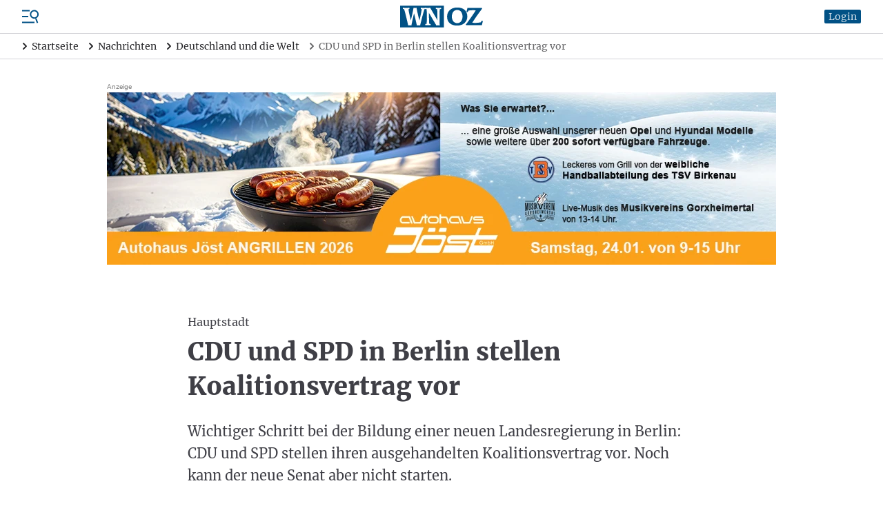

--- FILE ---
content_type: text/html; charset=UTF-8
request_url: https://www.wnoz.de/nachrichten/deutschland-und-die-welt/cdu-und-spd-in-berlin-stellen-koalitionsvertrag-vor-23861.html
body_size: 32849
content:
<!DOCTYPE html>
<html>
<head>

    <meta charset="utf-8">
    <meta name="format-detection" content="telephone=no">

    <!-- begin preload of IOM web manager -->
    <link rel='preload' href='//data-c128cec8f4.wnoz.de/iomm/latest/manager/base/es6/bundle.js' as='script' id='IOMmBundle' crossorigin>
    <link rel='preload' href='//data-c128cec8f4.wnoz.de/iomm/latest/bootstrap/loader.js' as='script' crossorigin>
    <!-- end preload of IOM web manager -->

        <script>
    window.snowPlowVars = {
    "userType": "anonym",
    "articleId": "24343",
    "articleType": "free",
    "contentType": "article",
    "contentIsPaywall": false
};
</script>

<script>
    let userRoles = localStorage.getItem('roles') || '[]';
    userRoles = JSON.parse(userRoles);

    var k5aMeta = {...{
    "url": "https:\/\/www.wnoz.de\/nachrichten\/deutschland-und-die-welt\/cdu-und-spd-in-berlin-stellen-koalitionsvertrag-vor-23861.html",
    "title": "CDU und SPD in Berlin stellen Koalitionsvertrag vor",
    "shortitle": "CDU und SPD in Berlin stellen Koalitionsvertrag vor\n",
    "description": "Wichtiger Schritt bei der Bildung einer neuen Landesregierung in Berlin: CDU und SPD stellen ihren ausgehandelten Koalitionsvertrag vor. Noch kann der neue Senat aber nicht starten.",
    "image": "",
    "type": "article",
    "section": "Nachrichten",
    "subsection": [
        "Nachrichten Deutschland und die Welt"
    ],
    "author": [
        " "
    ],
    "tag": [
        "dpa",
        "Parteien",
        "Wahlen",
        "Abgeordnetenhaus",
        "Berlin",
        "Deutschland",
        "CDU",
        "SPD",
        "Koalitionsvetrag"
    ],
    "publishtime": "2023-04-03T06:46:00+02:00",
    "modifiedtime": "2025-06-23T16:52:52+02:00",
    "wordcount": 607,
    "contentTag": [],
    "locale": "de-de",
    "userneed": ""
}, ...{
        login: !!localStorage.getItem('userId') ? 1 : 0,
        subscriber: userRoles.includes('wnoz plus') ? 1 : 0,
        consent: !userRoles.includes('werbefrei') ? 1 : 0,
    }};
</script>

<script src="https://cloud.ccm19.de/app.js?apiKey=54096d696ff49422f696e0ce96c5e381c70bf5d451c14d6e&amp;domain=64affcb558df49cdef009082"
        referrerpolicy="origin"></script>

    <script id="stripe-script" type="text/x-ccm-loader" data-ccm-loader-group="stripe"
            data-ccm-loader-src="https://js.stripe.com/v3/"></script>

<script type="text/javascript" src="//data-c128cec8f4.wnoz.de/iomm/latest/bootstrap/loader.js" crossorigin></script>

<script>
    window.dataLayer = window.dataLayer || [];
    dataLayer.push({
    "hasAdFreeAbo": false,
    "is_dpa_article": true,
    "is_premium_article": false,
    "content_group": "dpa",
    "wnoz_ab_test": ""
});
</script>

<!-- Google Tag Manager -->
    <script type="text/x-ccm-loader" data-ccm-loader-group="gtm">(function(w,d,s,l,i){w[l]=w[l]||[];w[l].push({'gtm.start':
        new Date().getTime(),event:'gtm.js'});var f=d.getElementsByTagName(s)[0],
            j=d.createElement(s),dl=l!='dataLayer'?'&l='+l:'';j.async=true;j.src=
            'https://www.googletagmanager.com/gtm.js?id='+i+dl;f.parentNode.insertBefore(j,f);
        })(window,document,'script','dataLayer','GTM-N2DBR62');
    </script>
<!-- End Google Tag Manager -->


    <title>CDU und SPD in Berlin stellen Koalitionsvertrag vor | WNOZ</title>
    <meta name="description" content="Wichtiger Schritt bei der Bildung einer neuen Landesregierung in Berlin: CDU und SPD stellen ihren ausgehandelten Koalitionsvertrag vor. Noch kann der neue Senat aber nicht starten." />
<meta name="keywords" content="Parteien, Wahlen, Abgeordnetenhaus, Berlin, Deutschland, CDU, SPD, Koalitionsvetrag" />
<meta name="robots" content="index" />
<meta name="treepath" content="WNOZ_Hauptnavigation/Nachrichten/Nachrichten Deutschland und die Welt" />
<meta property="og:site_name" content="https://www.wnoz.de" />
<meta property="og:title" content="CDU und SPD in Berlin stellen Koalitionsvertrag vor | WNOZ" />
<meta property="og:description" content="Wichtiger Schritt bei der Bildung einer neuen Landesregierung in Berlin: CDU und SPD stellen ihren ausgehandelten Koalitionsvertrag vor. Noch kann der neue Senat aber nicht starten." />
<meta property="og:url" content="https://www.wnoz.de/nachrichten/deutschland-und-die-welt/cdu-und-spd-in-berlin-stellen-koalitionsvertrag-vor-23861.html" />
<meta property="twitter:card" content="summary_large_image" />
<meta property="twitter:title" content="CDU und SPD in Berlin stellen Koalitionsvertrag vor | WNOZ" />
<meta property="twitter:description" content="Wichtiger Schritt bei der Bildung einer neuen Landesregierung in Berlin: CDU und SPD stellen ihren ausgehandelten Koalitionsvertrag vor. Noch kann der neue Senat aber nicht starten." />
<meta property="twitter:site" content="@wnoz" />
<meta property="twitter:creator" content="@wnoz" />
<meta property="og:type" content="article" />

    <link rel="canonical" href="https://www.wnoz.de/nachrichten/deutschland-und-die-welt/cdu-und-spd-in-berlin-stellen-koalitionsvertrag-vor-23861.html"/>

    

    <script type="text/javascript" async=1>
        ;(function(p,l,o,w,i,n,g){if(!p[i]){p.GlobalSnowplowNamespace=p.GlobalSnowplowNamespace||[]; p.GlobalSnowplowNamespace.push(i);p[i]=function(){(p[i].q=p[i].q||[]).push(arguments) };p[i].q=p[i].q||[];n=l.createElement(o);g=l.getElementsByTagName(o)[0];n.async=1; n.src=w;g.parentNode.insertBefore(n,g)}}(window,document,"script","/nieyohh8.js","snowplow"));
    </script>

    <link href="/css/frontend.css?v=1768566382909" rel="stylesheet">
    <link href="/apple-touch-icon.png" rel="apple-touch-icon">
    <link href="/favicon.ico" rel="alternate icon">
    <link href="/favicon.svg" rel="icon" type="image/svg+xml">
    <link href="/manifest.json" rel="manifest">
    <link href="/safari-pinned-tab.svg" rel="mask-icon" color="#141215">
    <meta name="application-name" content="wnoz.de">
    <meta name="mobile-web-app-capable" content="yes">
    <meta name="apple-mobile-web-app-capable" content="yes">
    <meta name="apple-mobile-web-app-status-bar-style" content="default">
    <meta name="apple-mobile-web-app-title" content="wnoz.de">
    <meta name="theme-color" content="#015185">
    <meta name="msapplication-square70x70logo" content="/images/mstile-icon-128.png">
    <meta name="msapplication-square150x150logo" content="/images/mstile-icon-270.png">
    <meta name="msapplication-square310x310logo" content="/images/mstile-icon-558.png">
    <meta name="msapplication-wide310x150logo" content="/images/mstile-icon-558-270.png">
    <link rel="apple-touch-startup-image" href="/images/apple-splash-2048-2732.jpg" media="(device-width: 1024px) and (device-height: 1366px) and (-webkit-device-pixel-ratio: 2) and (orientation: portrait)">
    <link rel="apple-touch-startup-image" href="/images/apple-splash-2732-2048.jpg" media="(device-width: 1024px) and (device-height: 1366px) and (-webkit-device-pixel-ratio: 2) and (orientation: landscape)">
    <link rel="apple-touch-startup-image" href="/images/apple-splash-1668-2388.jpg" media="(device-width: 834px) and (device-height: 1194px) and (-webkit-device-pixel-ratio: 2) and (orientation: portrait)">
    <link rel="apple-touch-startup-image" href="/images/apple-splash-2388-1668.jpg" media="(device-width: 834px) and (device-height: 1194px) and (-webkit-device-pixel-ratio: 2) and (orientation: landscape)">
    <link rel="apple-touch-startup-image" href="/images/apple-splash-1536-2048.jpg" media="(device-width: 768px) and (device-height: 1024px) and (-webkit-device-pixel-ratio: 2) and (orientation: portrait)">
    <link rel="apple-touch-startup-image" href="/images/apple-splash-2048-1536.jpg" media="(device-width: 768px) and (device-height: 1024px) and (-webkit-device-pixel-ratio: 2) and (orientation: landscape)">
    <link rel="apple-touch-startup-image" href="/images/apple-splash-1668-2224.jpg" media="(device-width: 834px) and (device-height: 1112px) and (-webkit-device-pixel-ratio: 2) and (orientation: portrait)">
    <link rel="apple-touch-startup-image" href="/images/apple-splash-2224-1668.jpg" media="(device-width: 834px) and (device-height: 1112px) and (-webkit-device-pixel-ratio: 2) and (orientation: landscape)">
    <link rel="apple-touch-startup-image" href="/images/apple-splash-1620-2160.jpg" media="(device-width: 810px) and (device-height: 1080px) and (-webkit-device-pixel-ratio: 2) and (orientation: portrait)">
    <link rel="apple-touch-startup-image" href="/images/apple-splash-2160-1620.jpg" media="(device-width: 810px) and (device-height: 1080px) and (-webkit-device-pixel-ratio: 2) and (orientation: landscape)">
    <link rel="apple-touch-startup-image" href="/images/apple-splash-1290-2796.jpg" media="(device-width: 430px) and (device-height: 932px) and (-webkit-device-pixel-ratio: 3) and (orientation: portrait)">
    <link rel="apple-touch-startup-image" href="/images/apple-splash-2796-1290.jpg" media="(device-width: 430px) and (device-height: 932px) and (-webkit-device-pixel-ratio: 3) and (orientation: landscape)">
    <link rel="apple-touch-startup-image" href="/images/apple-splash-1179-2556.jpg" media="(device-width: 393px) and (device-height: 852px) and (-webkit-device-pixel-ratio: 3) and (orientation: portrait)">
    <link rel="apple-touch-startup-image" href="/images/apple-splash-2556-1179.jpg" media="(device-width: 393px) and (device-height: 852px) and (-webkit-device-pixel-ratio: 3) and (orientation: landscape)">
    <link rel="apple-touch-startup-image" href="/images/apple-splash-1284-2778.jpg" media="(device-width: 428px) and (device-height: 926px) and (-webkit-device-pixel-ratio: 3) and (orientation: portrait)">
    <link rel="apple-touch-startup-image" href="/images/apple-splash-2778-1284.jpg" media="(device-width: 428px) and (device-height: 926px) and (-webkit-device-pixel-ratio: 3) and (orientation: landscape)">
    <link rel="apple-touch-startup-image" href="/images/apple-splash-1170-2532.jpg" media="(device-width: 390px) and (device-height: 844px) and (-webkit-device-pixel-ratio: 3) and (orientation: portrait)">
    <link rel="apple-touch-startup-image" href="/images/apple-splash-2532-1170.jpg" media="(device-width: 390px) and (device-height: 844px) and (-webkit-device-pixel-ratio: 3) and (orientation: landscape)">
    <link rel="apple-touch-startup-image" href="/images/apple-splash-1125-2436.jpg" media="(device-width: 375px) and (device-height: 812px) and (-webkit-device-pixel-ratio: 3) and (orientation: portrait)">
    <link rel="apple-touch-startup-image" href="/images/apple-splash-2436-1125.jpg" media="(device-width: 375px) and (device-height: 812px) and (-webkit-device-pixel-ratio: 3) and (orientation: landscape)">
    <link rel="apple-touch-startup-image" href="/images/apple-splash-1242-2688.jpg" media="(device-width: 414px) and (device-height: 896px) and (-webkit-device-pixel-ratio: 3) and (orientation: portrait)">
    <link rel="apple-touch-startup-image" href="/images/apple-splash-2688-1242.jpg" media="(device-width: 414px) and (device-height: 896px) and (-webkit-device-pixel-ratio: 3) and (orientation: landscape)">
    <link rel="apple-touch-startup-image" href="/images/apple-splash-828-1792.jpg" media="(device-width: 414px) and (device-height: 896px) and (-webkit-device-pixel-ratio: 2) and (orientation: portrait)">
    <link rel="apple-touch-startup-image" href="/images/apple-splash-1792-828.jpg" media="(device-width: 414px) and (device-height: 896px) and (-webkit-device-pixel-ratio: 2) and (orientation: landscape)">
    <link rel="apple-touch-startup-image" href="/images/apple-splash-1242-2208.jpg" media="(device-width: 414px) and (device-height: 736px) and (-webkit-device-pixel-ratio: 3) and (orientation: portrait)">
    <link rel="apple-touch-startup-image" href="/images/apple-splash-2208-1242.jpg" media="(device-width: 414px) and (device-height: 736px) and (-webkit-device-pixel-ratio: 3) and (orientation: landscape)">
    <link rel="apple-touch-startup-image" href="/images/apple-splash-750-1334.jpg" media="(device-width: 375px) and (device-height: 667px) and (-webkit-device-pixel-ratio: 2) and (orientation: portrait)">
    <link rel="apple-touch-startup-image" href="/images/apple-splash-1334-750.jpg" media="(device-width: 375px) and (device-height: 667px) and (-webkit-device-pixel-ratio: 2) and (orientation: landscape)">
    <link rel="apple-touch-startup-image" href="/images/apple-splash-640-1136.jpg" media="(device-width: 320px) and (device-height: 568px) and (-webkit-device-pixel-ratio: 2) and (orientation: portrait)">
    <link rel="apple-touch-startup-image" href="/images/apple-splash-1136-640.jpg" media="(device-width: 320px) and (device-height: 568px) and (-webkit-device-pixel-ratio: 2) and (orientation: landscape)"> 
    <link rel="apple-touch-startup-image" href="/images/apple-splash-2266-1488.jpg" media="(device-width: 744px) and (device-height: 1133px) and (-webkit-device-pixel-ratio: 2) and (orientation: landscape)">
    <link rel="apple-touch-startup-image" href="/images/apple-splash-1488-2266.jpg" media="(device-width: 744px) and (device-height: 1133px) and (-webkit-device-pixel-ratio: 2) and (orientation: portrait)">
    <link rel="apple-touch-startup-image" href="/images/apple-splash-2360-1640.jpg" media="(device-width: 820px) and (device-height: 1180px) and (-webkit-device-pixel-ratio: 2) and (orientation: landscape)">
    <link rel="apple-touch-startup-image" href="/images/apple-splash-1640-2360.jpg" media="(device-width: 820px) and (device-height: 1180px) and (-webkit-device-pixel-ratio: 2) and (orientation: portrait)">

        
            <script src="/build/runtime.980f8fb9.js" defer></script><script src="/build/app.d2d7286b.js" defer></script>
    
    <meta name="viewport" content="width=device-width, initial-scale=1"/>

    <script id="dacs" src="https://download.digiaccess.org/digiaccess" defer></script>

    <script
        type="text/x-ccm-loader"
        data-ccm-loader-src="https://cl-eu9.k5a.io/695b7d6adcce7812bb307ab2.js"
        data-ccm-loader-group="kilkaya"
        async
    ></script>
</head>
<body class="min-h-screen min-h-screen-dvh flex flex-col">

    <script type="text/javascript">
    IOMm('configure', { st: 'weinheim', dn: 'data-c128cec8f4.wnoz.de', mh: 5});
    IOMm('pageview', { cp: 'Nachrichten Deutschland und die Welt' });
    IOMm('3p', 'qds');
</script>

    
                <div  data-controller="header">

                
        
                            <script type="application/ld+json">
                    {"@context":"https:\/\/schema.org","@type":"BreadcrumbList","itemListElement":[{"@type":"ListItem","position":1,"item":{"@id":"https:\/\/www.wnoz.de\/","name":"Startseite"}},{"@type":"ListItem","position":2,"item":{"@id":"https:\/\/www.wnoz.de\/nachrichten\/","name":"Nachrichten"}},{"@type":"ListItem","position":3,"item":{"@id":"https:\/\/www.wnoz.de\/nachrichten\/deutschland-und-die-welt\/","name":"Deutschland und die Welt"}},{"@type":"ListItem","position":4,"item":{"@id":"https:\/\/www.wnoz.de\/nachrichten\/deutschland-und-die-welt\/cdu-und-spd-in-berlin-stellen-koalitionsvertrag-vor-23861.html","name":"CDU und SPD in Berlin stellen Koalitionsvertrag vor\n"}}]}
                </script>
            
            <header class="header relative z-50">
                        <div class="flex items-center px-4 lg:px-8 py-2 border-b border-zinc-300">
    <div class="flex order-3 justify-start space-x-5 ml-auto xl:order-1 xl:flex-1 xl:flex-grow xl:space-x-reverse xl:ml-0">
        <div class="flex">
            <div class="menu-button cursor-pointer">
                <svg xmlns="http://www.w3.org/2000/svg" viewBox="0 0 24 24" fill="currentColor" class="text-skin-primary-800 h-6 w-6">
    <rect x="0" y="19.5" width="18" height="2"/>
    <rect x="0" y="11" width="9" height="2"/>
    <rect x="0" y="2.5" width="11" height="2"/>
    <path d="M20.5,14.9l-0.1-0.4c1.3-0.6,2.4-1.7,3.1-3.1c1.4-3.2,0-6.9-3.2-8.4c-3.2-1.4-6.9,0-8.4,3.2c-1.4,3.2,0,6.9,3.2,8.4c1.4,0.6,3,0.7,4.4,0.3l0.1,0.4l-0.3,0.7l2.1,5.6l1.9-0.7l-2.1-5.6L20.5,14.9z M15.9,12.8c-2.2-1-3.2-3.6-2.2-5.8c1-2.2,3.6-3.2,5.8-2.2c2.2,1,3.2,3.6,2.2,5.8C20.7,12.8,18.1,13.8,15.9,12.8z"/>
</svg>

            </div>
                                        
<nav class="nav-main right-0 lg:left-0 lg:right-auto lg:-translate-x-full bg-white drop-shadow-md fixed z-insane bottom-0 top-0 w-[300px] translate-x-full transition-transform">
    <div class="relative h-full">
        <div class="absolute top-1 right-1 h-10 w-10">
            <svg xmlns="http://www.w3.org/2000/svg" viewBox="0 0 24 24" fill="currentColor" class="nav-close-button block text-skin-primary-800 h-10 w-10 cursor-pointer">
  <path fill-rule="evenodd" d="M5.47 5.47a.75.75 0 011.06 0L12 10.94l5.47-5.47a.75.75 0 111.06 1.06L13.06 12l5.47 5.47a.75.75 0 11-1.06 1.06L12 13.06l-5.47 5.47a.75.75 0 01-1.06-1.06L10.94 12 5.47 6.53a.75.75 0 010-1.06z" clip-rule="evenodd"/>
</svg>

        </div>
        <div class="h-full pt-10">
            <div class="h-full overflow-hidden overflow-y-auto">
                                    <div class="px-4 pt-4 pb-2">
                                                            <div data-controller="search live" data-live-name-value="element_search" data-live-url-value="&#x2F;_components&#x2F;element_search" id="live-1689815550-0" data-live-props-value="&#x7B;&quot;searchTerm&quot;&#x3A;&quot;&quot;,&quot;currentContainerId&quot;&#x3A;23861,&quot;previewUserId&quot;&#x3A;0,&quot;&#x40;attributes&quot;&#x3A;&#x7B;&quot;id&quot;&#x3A;&quot;live-1689815550-0&quot;&#x7D;,&quot;&#x40;checksum&quot;&#x3A;&quot;ARtP2Yn1WMuKvawW8qtDIfq3c5YYPmDZOYUu8S6QiKc&#x3D;&quot;&#x7D;">
    <form class="relative" action="/suche/">
    <div class="relative">
        <div class="relative">
    <input
            id=""
            name="search"
            type="text"
            placeholder="Artikel oder Themen suchen"
            aria-label="Artikel oder Themen suchen"
            autocomplete="off"
                            value=""
                                    class=" pr-8"
                                                data-model="debounce(250)|searchTerm"
                                    data-live-ignore=""
                                                                                role="combobox"
                                        aria-controls="options"
                />
    </div>
        <button role="button" class="absolute top-0 right-0 h-10 w-10 flex justify-center items-center">
            <svg xmlns="http://www.w3.org/2000/svg" viewBox="0 0 24 24" fill="currentColor" class="block text-black h-4 w-4">
  <path d="M17.153,15.094h-1.091l-0.377-0.377c1.345-1.557,2.154-3.581,2.154-5.798C17.839,3.993,13.846,0,8.919,0C3.993,0,0,3.993,0,8.919c0,4.926,3.993,8.919,8.919,8.919c2.216,0,4.24-0.81,5.798-2.148l0.377,0.377v1.084L21.955,24L24,21.955L17.153,15.094z M8.919,15.094c-3.41,0-6.175-2.765-6.175-6.175c0-3.41,2.765-6.175,6.175-6.175c3.41,0,6.175,2.765,6.175,6.175C15.094,12.329,12.329,15.094,8.919,15.094z"/>
</svg>

        </button>
    </div>
                </form></div>
                                                    </div>
                                                    <div class="flex flex-col border-b border-zinc-600">
                                                    <div class="border-b border-zinc-300 last:border-none   hide_in_app">
                                <div class="flex items-center">
                                    <a
                                                                                href="/meine-wnoz/"
                                        class="text-zinc-600 hover:text-skin-primary-800 font-serif text-base pl-4 py-4 flex-1 flex-grow"
                                        data-event="select_content"
                                        data-content-type="header_navigation"
                                        data-content-id="/meine-wnoz/"
                                    >
                                        Meine WNOZ
                                    </a>
                                                                            <div class="is-navitem-control flex justify-center items-center h-10 w-10 transition-transform rotate-90 cursor-pointer">
                                            <svg xmlns="http://www.w3.org/2000/svg" viewBox="0 0 24 24" class="block text-black h-5 w-5">
	<path d="M16.271,11.47c0.292,0.293,0.292,0.767,0,1.06l-7.5,7.5c-0.303,0.282-0.778,0.266-1.06-0.037c-0.268-0.288-0.268-0.735,0-1.023l6.97-6.97l-6.97-6.97C7.429,4.727,7.445,4.252,7.748,3.97c0.288-0.268,0.735-0.268,1.023,0C8.771,3.97,16.271,11.47,16.271,11.47z" fill-rule="evenodd" clip-rule="evenodd"/>
	<path d="M8.25,4.5l7.5,7.5l-7.5,7.5" fill="none" stroke-width="1.5" stroke-linecap="round" stroke-linejoin="round"/>
</svg>

                                        </div>
                                                                    </div>
                                                                    <div class="sub-nav hidden flex-col pl-4">
                                                                                    <a
                                                                                                href="/meine-wnoz/anmelden/"
                                                class="text-zinc-600 hover:text-skin-primary-800 font-serif text-base px-4 py-4 hidden is_only_logged_out"
                                                data-event="select_content"
                                                data-content-type="header_navigation"
                                                data-content-id="/meine-wnoz/anmelden/"
                                            >
                                                Anmelden
                                            </a>
                                                                                    <a
                                                                                                href="/meine-wnoz/registrieren/"
                                                class="text-zinc-600 hover:text-skin-primary-800 font-serif text-base px-4 py-4 hidden is_only_logged_out"
                                                data-event="select_content"
                                                data-content-type="header_navigation"
                                                data-content-id="/meine-wnoz/registrieren/"
                                            >
                                                Registrieren
                                            </a>
                                                                                    <a
                                                                                                href="/meine-wnoz/profildaten/"
                                                class="text-zinc-600 hover:text-skin-primary-800 font-serif text-base px-4 py-4 hidden is_only_logged_in"
                                                data-event="select_content"
                                                data-content-type="header_navigation"
                                                data-content-id="/meine-wnoz/profildaten/"
                                            >
                                                Abo- und Profildaten
                                            </a>
                                                                                    <a
                                                                                                href="/meine-wnoz/e-paper/"
                                                class="text-zinc-600 hover:text-skin-primary-800 font-serif text-base px-4 py-4 "
                                                data-event="select_content"
                                                data-content-type="header_navigation"
                                                data-content-id="/meine-wnoz/e-paper/"
                                            >
                                                E-Paper
                                            </a>
                                                                                    <a
                                                                                                href="/meine-wnoz/newsletter/"
                                                class="text-zinc-600 hover:text-skin-primary-800 font-serif text-base px-4 py-4 "
                                                data-event="select_content"
                                                data-content-type="header_navigation"
                                                data-content-id="/meine-wnoz/newsletter/"
                                            >
                                                Newsletter
                                            </a>
                                                                                    <a
                                                                                                href="/meine-wnoz/meine-artikel/"
                                                class="text-zinc-600 hover:text-skin-primary-800 font-serif text-base px-4 py-4 hidden is_only_logged_in"
                                                data-event="select_content"
                                                data-content-type="header_navigation"
                                                data-content-id="/meine-wnoz/meine-artikel/"
                                            >
                                                Gemerkte Artikel
                                            </a>
                                                                                    <a
                                                                                                href="/meine-wnoz/passwort-aendern/"
                                                class="text-zinc-600 hover:text-skin-primary-800 font-serif text-base px-4 py-4 hidden is_only_logged_in"
                                                data-event="select_content"
                                                data-content-type="header_navigation"
                                                data-content-id="/meine-wnoz/passwort-aendern/"
                                            >
                                                Passwort ändern
                                            </a>
                                                                                    <a
                                                                                                href="/meine-wnoz/abmelden/"
                                                class="text-zinc-600 hover:text-skin-primary-800 font-serif text-base px-4 py-4 hidden is_only_logged_in"
                                                data-event="select_content"
                                                data-content-type="header_navigation"
                                                data-content-id="/meine-wnoz/abmelden/"
                                            >
                                                Abmelden
                                            </a>
                                                                            </div>
                                                            </div>
                                                    <div class="border-b border-zinc-300 last:border-none ">
                                <div class="flex items-center">
                                    <a
                                                                                href="/nachrichten/"
                                        class="text-skin-primary-800 hover:text-skin-primary-800 font-serif text-base pl-4 py-4 flex-1 flex-grow"
                                        data-event="select_content"
                                        data-content-type="header_navigation"
                                        data-content-id="/nachrichten/"
                                    >
                                        Nachrichten
                                    </a>
                                                                            <div class="is-navitem-control flex justify-center items-center h-10 w-10 transition-transform -rotate-90 cursor-pointer">
                                            <svg xmlns="http://www.w3.org/2000/svg" viewBox="0 0 24 24" class="block text-black h-5 w-5">
	<path d="M16.271,11.47c0.292,0.293,0.292,0.767,0,1.06l-7.5,7.5c-0.303,0.282-0.778,0.266-1.06-0.037c-0.268-0.288-0.268-0.735,0-1.023l6.97-6.97l-6.97-6.97C7.429,4.727,7.445,4.252,7.748,3.97c0.288-0.268,0.735-0.268,1.023,0C8.771,3.97,16.271,11.47,16.271,11.47z" fill-rule="evenodd" clip-rule="evenodd"/>
	<path d="M8.25,4.5l7.5,7.5l-7.5,7.5" fill="none" stroke-width="1.5" stroke-linecap="round" stroke-linejoin="round"/>
</svg>

                                        </div>
                                                                    </div>
                                                                    <div class="sub-nav flex flex-col pl-4">
                                                                                    <a
                                                                                                href="/nachrichten/weinheim-und-bergstrasse/"
                                                class="text-zinc-600 hover:text-skin-primary-800 font-serif text-base px-4 py-4 "
                                                data-event="select_content"
                                                data-content-type="header_navigation"
                                                data-content-id="/nachrichten/weinheim-und-bergstrasse/"
                                            >
                                                Weinheim und Bergstraße
                                            </a>
                                                                                    <a
                                                                                                href="/nachrichten/odenwald/"
                                                class="text-zinc-600 hover:text-skin-primary-800 font-serif text-base px-4 py-4 "
                                                data-event="select_content"
                                                data-content-type="header_navigation"
                                                data-content-id="/nachrichten/odenwald/"
                                            >
                                                Odenwald
                                            </a>
                                                                                    <a
                                                                                                href="/nachrichten/orte-der-region/"
                                                class="text-zinc-600 hover:text-skin-primary-800 font-serif text-base px-4 py-4 "
                                                data-event="select_content"
                                                data-content-type="header_navigation"
                                                data-content-id="/nachrichten/orte-der-region/"
                                            >
                                                Orte der Region
                                            </a>
                                                                                    <a
                                                                                                href="/nachrichten/metropolregion/"
                                                class="text-zinc-600 hover:text-skin-primary-800 font-serif text-base px-4 py-4 "
                                                data-event="select_content"
                                                data-content-type="header_navigation"
                                                data-content-id="/nachrichten/metropolregion/"
                                            >
                                                Metropolregion
                                            </a>
                                                                                    <a
                                                                                                href="/nachrichten/baden-wuerttemberg-und-hessen/"
                                                class="text-zinc-600 hover:text-skin-primary-800 font-serif text-base px-4 py-4 "
                                                data-event="select_content"
                                                data-content-type="header_navigation"
                                                data-content-id="/nachrichten/baden-wuerttemberg-und-hessen/"
                                            >
                                                Baden-Württemberg und Hessen
                                            </a>
                                                                                    <a
                                                                                                href="/nachrichten/deutschland-und-die-welt/"
                                                class="text-skin-primary-800 hover:text-skin-primary-800 font-serif text-base px-4 py-4 "
                                                data-event="select_content"
                                                data-content-type="header_navigation"
                                                data-content-id="/nachrichten/deutschland-und-die-welt/"
                                            >
                                                Deutschland und die Welt
                                            </a>
                                                                            </div>
                                                            </div>
                                                    <div class="border-b border-zinc-300 last:border-none ">
                                <div class="flex items-center">
                                    <a
                                                                                href="/sport/"
                                        class="text-zinc-600 hover:text-skin-primary-800 font-serif text-base pl-4 py-4 flex-1 flex-grow"
                                        data-event="select_content"
                                        data-content-type="header_navigation"
                                        data-content-id="/sport/"
                                    >
                                        Sport
                                    </a>
                                                                            <div class="is-navitem-control flex justify-center items-center h-10 w-10 transition-transform rotate-90 cursor-pointer">
                                            <svg xmlns="http://www.w3.org/2000/svg" viewBox="0 0 24 24" class="block text-black h-5 w-5">
	<path d="M16.271,11.47c0.292,0.293,0.292,0.767,0,1.06l-7.5,7.5c-0.303,0.282-0.778,0.266-1.06-0.037c-0.268-0.288-0.268-0.735,0-1.023l6.97-6.97l-6.97-6.97C7.429,4.727,7.445,4.252,7.748,3.97c0.288-0.268,0.735-0.268,1.023,0C8.771,3.97,16.271,11.47,16.271,11.47z" fill-rule="evenodd" clip-rule="evenodd"/>
	<path d="M8.25,4.5l7.5,7.5l-7.5,7.5" fill="none" stroke-width="1.5" stroke-linecap="round" stroke-linejoin="round"/>
</svg>

                                        </div>
                                                                    </div>
                                                                    <div class="sub-nav hidden flex-col pl-4">
                                                                                    <a
                                                                                                href="/sport/weinheim-und-bergstrasse/"
                                                class="text-zinc-600 hover:text-skin-primary-800 font-serif text-base px-4 py-4 "
                                                data-event="select_content"
                                                data-content-type="header_navigation"
                                                data-content-id="/sport/weinheim-und-bergstrasse/"
                                            >
                                                Sport Weinheim und Bergstraße
                                            </a>
                                                                                    <a
                                                                                                href="/sport/odenwald/"
                                                class="text-zinc-600 hover:text-skin-primary-800 font-serif text-base px-4 py-4 "
                                                data-event="select_content"
                                                data-content-type="header_navigation"
                                                data-content-id="/sport/odenwald/"
                                            >
                                                Odenwald
                                            </a>
                                                                                    <a
                                                                                                href="/sport/ueberregional/"
                                                class="text-zinc-600 hover:text-skin-primary-800 font-serif text-base px-4 py-4 "
                                                data-event="select_content"
                                                data-content-type="header_navigation"
                                                data-content-id="/sport/ueberregional/"
                                            >
                                                Überregional
                                            </a>
                                                                            </div>
                                                            </div>
                                                    <div class="border-b border-zinc-300 last:border-none ">
                                <div class="flex items-center">
                                    <a
                                                                                href="/freizeit/"
                                        class="text-zinc-600 hover:text-skin-primary-800 font-serif text-base pl-4 py-4 flex-1 flex-grow"
                                        data-event="select_content"
                                        data-content-type="header_navigation"
                                        data-content-id="/freizeit/"
                                    >
                                        Freizeit
                                    </a>
                                                                            <div class="is-navitem-control flex justify-center items-center h-10 w-10 transition-transform rotate-90 cursor-pointer">
                                            <svg xmlns="http://www.w3.org/2000/svg" viewBox="0 0 24 24" class="block text-black h-5 w-5">
	<path d="M16.271,11.47c0.292,0.293,0.292,0.767,0,1.06l-7.5,7.5c-0.303,0.282-0.778,0.266-1.06-0.037c-0.268-0.288-0.268-0.735,0-1.023l6.97-6.97l-6.97-6.97C7.429,4.727,7.445,4.252,7.748,3.97c0.288-0.268,0.735-0.268,1.023,0C8.771,3.97,16.271,11.47,16.271,11.47z" fill-rule="evenodd" clip-rule="evenodd"/>
	<path d="M8.25,4.5l7.5,7.5l-7.5,7.5" fill="none" stroke-width="1.5" stroke-linecap="round" stroke-linejoin="round"/>
</svg>

                                        </div>
                                                                    </div>
                                                                    <div class="sub-nav hidden flex-col pl-4">
                                                                                    <a
                                                                                                href="/freizeit/events/"
                                                class="text-zinc-600 hover:text-skin-primary-800 font-serif text-base px-4 py-4 "
                                                data-event="select_content"
                                                data-content-type="header_navigation"
                                                data-content-id="/freizeit/events/"
                                            >
                                                Events
                                            </a>
                                                                                    <a
                                                target="_blank"                                                href="https://wnoz.reservix.de/"
                                                class="text-zinc-600 hover:text-skin-primary-800 font-serif text-base px-4 py-4 "
                                                data-event="select_content"
                                                data-content-type="header_navigation"
                                                data-content-id="https://wnoz.reservix.de/"
                                            >
                                                Kartenshop
                                            </a>
                                                                                    <a
                                                                                                href="/freizeit/wandertipps/"
                                                class="text-zinc-600 hover:text-skin-primary-800 font-serif text-base px-4 py-4 "
                                                data-event="select_content"
                                                data-content-type="header_navigation"
                                                data-content-id="/freizeit/wandertipps/"
                                            >
                                                Wandertipps
                                            </a>
                                                                                    <a
                                                                                                href="/themen/ausflugstipps/"
                                                class="text-zinc-600 hover:text-skin-primary-800 font-serif text-base px-4 py-4 "
                                                data-event="select_content"
                                                data-content-type="header_navigation"
                                                data-content-id="/themen/ausflugstipps/"
                                            >
                                                Ausflugstipps für Familien
                                            </a>
                                                                                    <a
                                                target="_blank"                                                href="https://termine.wnoz.de/kinoprogramm"
                                                class="text-zinc-600 hover:text-skin-primary-800 font-serif text-base px-4 py-4 "
                                                data-event="select_content"
                                                data-content-type="header_navigation"
                                                data-content-id="https://termine.wnoz.de/kinoprogramm"
                                            >
                                                Kino
                                            </a>
                                                                                    <a
                                                                                                href="/freizeit/outdoor/"
                                                class="text-zinc-600 hover:text-skin-primary-800 font-serif text-base px-4 py-4 "
                                                data-event="select_content"
                                                data-content-type="header_navigation"
                                                data-content-id="/freizeit/outdoor/"
                                            >
                                                Outdoor
                                            </a>
                                                                                    <a
                                                                                                href="/freizeit/gewinnspiele/"
                                                class="text-zinc-600 hover:text-skin-primary-800 font-serif text-base px-4 py-4 "
                                                data-event="select_content"
                                                data-content-type="header_navigation"
                                                data-content-id="/freizeit/gewinnspiele/"
                                            >
                                                Gewinnspiele
                                            </a>
                                                                                    <a
                                                                                                href="/freizeit/leserreisen/"
                                                class="text-zinc-600 hover:text-skin-primary-800 font-serif text-base px-4 py-4 "
                                                data-event="select_content"
                                                data-content-type="header_navigation"
                                                data-content-id="/freizeit/leserreisen/"
                                            >
                                                Leserreisen
                                            </a>
                                                                            </div>
                                                            </div>
                                                    <div class="border-b border-zinc-300 last:border-none ">
                                <div class="flex items-center">
                                    <a
                                                                                href="/service/"
                                        class="text-zinc-600 hover:text-skin-primary-800 font-serif text-base pl-4 py-4 flex-1 flex-grow"
                                        data-event="select_content"
                                        data-content-type="header_navigation"
                                        data-content-id="/service/"
                                    >
                                        Service
                                    </a>
                                                                            <div class="is-navitem-control flex justify-center items-center h-10 w-10 transition-transform rotate-90 cursor-pointer">
                                            <svg xmlns="http://www.w3.org/2000/svg" viewBox="0 0 24 24" class="block text-black h-5 w-5">
	<path d="M16.271,11.47c0.292,0.293,0.292,0.767,0,1.06l-7.5,7.5c-0.303,0.282-0.778,0.266-1.06-0.037c-0.268-0.288-0.268-0.735,0-1.023l6.97-6.97l-6.97-6.97C7.429,4.727,7.445,4.252,7.748,3.97c0.288-0.268,0.735-0.268,1.023,0C8.771,3.97,16.271,11.47,16.271,11.47z" fill-rule="evenodd" clip-rule="evenodd"/>
	<path d="M8.25,4.5l7.5,7.5l-7.5,7.5" fill="none" stroke-width="1.5" stroke-linecap="round" stroke-linejoin="round"/>
</svg>

                                        </div>
                                                                    </div>
                                                                    <div class="sub-nav hidden flex-col pl-4">
                                                                                    <a
                                                                                                href="/service/abonnements/"
                                                class="text-zinc-600 hover:text-skin-primary-800 font-serif text-base px-4 py-4 "
                                                data-event="select_content"
                                                data-content-type="header_navigation"
                                                data-content-id="/service/abonnements/"
                                            >
                                                Abonnements
                                            </a>
                                                                                    <a
                                                                                                href="/service/leserservice/"
                                                class="text-zinc-600 hover:text-skin-primary-800 font-serif text-base px-4 py-4 "
                                                data-event="select_content"
                                                data-content-type="header_navigation"
                                                data-content-id="/service/leserservice/"
                                            >
                                                Leserservice
                                            </a>
                                                                                    <a
                                                target="_blank"                                                href="https://wnoz-abocard.de/"
                                                class="text-zinc-600 hover:text-skin-primary-800 font-serif text-base px-4 py-4 "
                                                data-event="select_content"
                                                data-content-type="header_navigation"
                                                data-content-id="https://wnoz-abocard.de/"
                                            >
                                                Abocard
                                            </a>
                                                                                    <a
                                                                                                href="/service/gewerbliche-anzeigen/"
                                                class="text-zinc-600 hover:text-skin-primary-800 font-serif text-base px-4 py-4 "
                                                data-event="select_content"
                                                data-content-type="header_navigation"
                                                data-content-id="/service/gewerbliche-anzeigen/"
                                            >
                                                Gewerbliche Anzeigen
                                            </a>
                                                                                    <a
                                                target="_blank"                                                href="https://wnoz.reservix.de/"
                                                class="text-zinc-600 hover:text-skin-primary-800 font-serif text-base px-4 py-4 "
                                                data-event="select_content"
                                                data-content-type="header_navigation"
                                                data-content-id="https://wnoz.reservix.de/"
                                            >
                                                Kartenshop
                                            </a>
                                                                                    <a
                                                target="_blank"                                                href="https://bit.ly/2kaaXTK"
                                                class="text-zinc-600 hover:text-skin-primary-800 font-serif text-base px-4 py-4 "
                                                data-event="select_content"
                                                data-content-type="header_navigation"
                                                data-content-id="https://bit.ly/2kaaXTK"
                                            >
                                                Trauerportal
                                            </a>
                                                                                    <a
                                                target="_blank"                                                href="https://bit.ly/4odDbHX"
                                                class="text-zinc-600 hover:text-skin-primary-800 font-serif text-base px-4 py-4 "
                                                data-event="select_content"
                                                data-content-type="header_navigation"
                                                data-content-id="https://bit.ly/4odDbHX"
                                            >
                                                Jobportal
                                            </a>
                                                                                    <a
                                                                                                href="/service/newsletter/"
                                                class="text-zinc-600 hover:text-skin-primary-800 font-serif text-base px-4 py-4 "
                                                data-event="select_content"
                                                data-content-type="header_navigation"
                                                data-content-id="/service/newsletter/"
                                            >
                                                Newsletter
                                            </a>
                                                                                    <a
                                                                                                href="/service/faq/"
                                                class="text-zinc-600 hover:text-skin-primary-800 font-serif text-base px-4 py-4 "
                                                data-event="select_content"
                                                data-content-type="header_navigation"
                                                data-content-id="/service/faq/"
                                            >
                                                FAQ
                                            </a>
                                                                                    <a
                                                target="_blank"                                                href="https://diesbachmedien.de/"
                                                class="text-zinc-600 hover:text-skin-primary-800 font-serif text-base px-4 py-4 "
                                                data-event="select_content"
                                                data-content-type="header_navigation"
                                                data-content-id="https://diesbachmedien.de/"
                                            >
                                                DiesbachMedien
                                            </a>
                                                                                    <a
                                                                                                href="/service/zeitungspaten/"
                                                class="text-zinc-600 hover:text-skin-primary-800 font-serif text-base px-4 py-4 "
                                                data-event="select_content"
                                                data-content-type="header_navigation"
                                                data-content-id="/service/zeitungspaten/"
                                            >
                                                Zeitungspaten
                                            </a>
                                                                                    <a
                                                                                                href="/service/zeitung-in-der-schule/"
                                                class="text-zinc-600 hover:text-skin-primary-800 font-serif text-base px-4 py-4 "
                                                data-event="select_content"
                                                data-content-type="header_navigation"
                                                data-content-id="/service/zeitung-in-der-schule/"
                                            >
                                                Zeitung in der Schule
                                            </a>
                                                                                    <a
                                                                                                href="/service/mitarbeiter/"
                                                class="text-zinc-600 hover:text-skin-primary-800 font-serif text-base px-4 py-4 "
                                                data-event="select_content"
                                                data-content-type="header_navigation"
                                                data-content-id="/service/mitarbeiter/"
                                            >
                                                Mitarbeiter
                                            </a>
                                                                                    <a
                                                                                                href="/service/bezugspreisliste/unsere-preise-im-ueberblick-159588.html"
                                                class="text-zinc-600 hover:text-skin-primary-800 font-serif text-base px-4 py-4 "
                                                data-event="select_content"
                                                data-content-type="header_navigation"
                                                data-content-id="/service/bezugspreisliste/unsere-preise-im-ueberblick-159588.html"
                                            >
                                                Bezugspreisliste
                                            </a>
                                                                                    <a
                                                                                                href="/service/karriere/"
                                                class="text-zinc-600 hover:text-skin-primary-800 font-serif text-base px-4 py-4 "
                                                data-event="select_content"
                                                data-content-type="header_navigation"
                                                data-content-id="/service/karriere/"
                                            >
                                                Karriere bei WNOZ
                                            </a>
                                                                            </div>
                                                            </div>
                                                    <div class="border-b border-zinc-300 last:border-none ">
                                <div class="flex items-center">
                                    <a
                                                                                href="/familie-und-schule/"
                                        class="text-zinc-600 hover:text-skin-primary-800 font-serif text-base pl-4 py-4 flex-1 flex-grow"
                                        data-event="select_content"
                                        data-content-type="header_navigation"
                                        data-content-id="/familie-und-schule/"
                                    >
                                        Familie und Schule
                                    </a>
                                                                    </div>
                                                            </div>
                                            </div>
                    <div class="flex flex-col">
                                                    <a
                                                                href="/meine-wnoz/anmelden/"
                                class="p-button inline-flex justify-center items-center group border rounded-md bg-skin-primary-800 text-white border-skin-primary-800 text-base m-4 font-serif text-base hidden is_only_logged_out  hide_in_app"
                                data-event="select_content"
                                data-content-type="header_navigation"
                                data-content-id="/meine-wnoz/anmelden/"
                            >
                                Login
                            </a>
                                            </div>
                                            </div>
        </div>
    </div>
</nav>                                </div>
    </div>
    <a
        data-event="select_content"
        data-content-type="top_navigation"
        data-content-id="/"
        href="/" class="flex order-1 xl:order-2 ">
        <svg xmlns="http://www.w3.org/2000/svg" version="1.1" viewBox="0 0 360 95" fill="currentColor" class="text-skin-primary-800 h-[26px] w-[99px] lg:h-8 lg:w-[120px]">
	<path d="M248.205,8.143c-27.598,0-44.026,17.561-44.026,39.365c0,25.198,16.753,39.35,44.026,39.35c27.635,0,44.05-17.536,44.05-39.35C292.255,22.29,275.512,8.143,248.205,8.143z M248.205,76.227c-14.375,0-23.216-12.231-23.216-28.723c0-16.492,8.813-28.717,23.216-28.717c14.403,0,23.266,12.255,23.266,28.717S262.606,76.227,248.205,76.227z"/>
	<path d="M354.699,65.581l-3.765,6.909c-7.988,1.891-16.186,2.752-24.394,2.564c-4.28,0.04-8.558-0.176-12.811-0.646c18.903-28.807,18.903-28.807,43.183-61.787l-1.699-2.669h-62.475c-1.05,5.572-2.406,11.082-4.061,16.505h-0.011l4.897,2.112l4.272-7.006c6.005-1.159,12.115-1.696,18.231-1.603c4.323-0.068,8.645,0.148,12.939,0.645c-6.415,11.042-34.249,50.819-43.42,61.88l1.6,2.555h68.469c1.162-5.524,2.976-12.644,4.345-17.755L354.699,65.581z"/>
	<path d="M0,95h190.477V0H0V95z M11.914,9.499L11.914,9.499c4.649,0.114,9.556,0.314,14.459,0.314c4.744,0,9.659-0.198,14.487-0.314v4.894l-4.563,1.291c2.344,16.692,6.965,34.131,10.135,48.5h0.185c4.548-17.779,8.438-36.054,11.886-54.678c2.124,0.114,4.339,0.314,6.482,0.314s4.358-0.198,6.487-0.314c0.863,5.543,6.597,34.791,12.531,54.678h0.188c2.68-10.215,8.354-38.074,10.025-48.5l-4.552-1.291V9.499c3.616,0.114,7.332,0.314,10.955,0.314c2.853,0,5.754-0.12,8.639-0.229v-0.09c0.409,0.013,0.807,0.03,1.214,0.045c0.373-0.013,0.75-0.029,1.122-0.041v0.083c2.82,0.109,5.608,0.227,8.447,0.227c3.595,0,7.138-0.196,10.754-0.314c10.206,17.338,21.504,36.904,31.428,53.616h0.196c0,0-0.27-34.142-1.104-47.433l-6.01-1.291V9.495c3.882,0.118,7.763,0.314,11.645,0.314s7.733-0.196,11.612-0.314v4.898l-6.038,1.291c-0.537,6.486-0.826,12.863-0.826,20.829v21.694c0,11.168,0.173,20.536,0.647,27.981c-1.965-0.129-4.546-0.325-7.041-0.325s-5.094,0.196-7.617,0.325c-10.938-18.714-21.892-36.585-32.099-54.461l-0.164,0.118c0.058,14.993,0.257,33.92,1.104,47.223l6.01,1.273v4.881c-3.892-0.093-7.705-0.314-11.587-0.314s-7.793,0.215-11.697,0.314v-4.879h0.002l6.038-1.274c0.572-6.507,0.837-12.874,0.837-20.865V36.506c0-7.959-0.265-14.343-0.837-20.829l-4.831-1.033l-4.66,1.039c-3.698,10.31-13.532,47.539-18.735,70.51c-2.331-0.127-4.636-0.325-6.954-0.325c-2.318,0-4.645,0.198-6.97,0.325C71.475,81.197,63.693,44.4,60.723,33.66h-0.192c-4.173,17.026-8.71,37.644-11.511,52.534c-2.316-0.127-4.63-0.325-6.957-0.325s-4.636,0.198-6.957,0.325c-5.009-22.752-10.767-47.222-17.448-70.51l-5.745-1.291V9.499c-0.003,0-0.006,0-0.008,0H11.914z"/>
</svg>

    </a>
    <div class="hidden sm:flex order-2 flex-1 flex-grow justify-end space-x-4 mr-5 xl:order-3 xl:mr-0 is_special_nav invisible">
                                    
    <a
                href="/meine-wnoz/anmelden/"
        class="font-serif text-sm px-1.5 rounded-sm bg-skin-primary-800 text-white/80 hover:text-white hidden is_only_logged_out  hide_in_app"
        data-event="select_content"
        data-content-type="top_navigation"
        data-content-id="/meine-wnoz/anmelden/"
    >
        Login
    </a>
                                                
    <div class="user-button cursor-pointer hidden is_only_logged_in hide_in_app"><svg xmlns="http://www.w3.org/2000/svg" viewBox="0 0 24 24" class="text-skin-primary-800/80 hover:text-skin-primary-800 fill-current h-5 w-5 ">
	<path id="Pfad_115" class="st0" d="M16.214,5.257c0,2.327-1.887,4.214-4.214,4.214S7.786,7.585,7.786,5.257S9.673,1.043,12,1.043S16.214,2.93,16.214,5.257z M3.572,21.122c0-4.655,3.773-8.428,8.428-8.428s8.428,3.773,8.428,8.428C15.075,23.568,8.925,23.568,3.572,21.122z" fill="none" stroke-width="1.5" stroke-linecap="round" stroke-linejoin="round"/>
	<path id="Pfad_116" class="st1" d="M6.942,5.26c0-2.793,2.264-5.057,5.057-5.057s5.057,2.264,5.057,5.057s-2.264,5.057-5.057,5.057S6.942,8.053,6.942,5.26z M2.729,21.105c-0.001-5.12,4.148-9.272,9.269-9.273c5.12-0.001,9.272,4.149,9.273,9.269c0,0.001,0,0.003,0,0.004c0.006,0.335-0.187,0.642-0.492,0.781c-5.575,2.547-11.982,2.547-17.557,0c-0.304-0.14-0.497-0.446-0.491-0.781H2.729z" stroke="none" fill-rule="evenodd" clip-rule="evenodd"/>
</svg>
</div>
                        </div>
</div>

<nav class="nav-user hidden lg:block right-0 bg-white drop-shadow-md fixed z-insane bottom-0 top-0 w-[300px] translate-x-full transition-transform">
    <div class="relative h-full">
        <div class="absolute top-1 right-1 h-10 w-10">
            <svg xmlns="http://www.w3.org/2000/svg" viewBox="0 0 24 24" fill="currentColor" class="nav-user-close-button block text-skin-primary-800 h-10 w-10 cursor-pointer">
  <path fill-rule="evenodd" d="M5.47 5.47a.75.75 0 011.06 0L12 10.94l5.47-5.47a.75.75 0 111.06 1.06L13.06 12l5.47 5.47a.75.75 0 11-1.06 1.06L12 13.06l-5.47 5.47a.75.75 0 01-1.06-1.06L10.94 12 5.47 6.53a.75.75 0 010-1.06z" clip-rule="evenodd"/>
</svg>

        </div>
        <div class="h-full pt-10">
            <div class="h-full overflow-hidden overflow-y-auto">
                                                                                            <div class="border-b border-zinc-300 last:border-none   hide_in_app">
                            <div class="flex items-center">
                                <a
                                                                        href="/meine-wnoz/"
                                    class="text-zinc-600 hover:text-skin-primary-800 font-serif text-base pl-4 py-4 flex-1 flex-grow"
                                    data-event="select_content"
                                    data-content-type="header_navigation"
                                    data-content-id="/meine-wnoz/"
                                >
                                    Meine WNOZ
                                </a>
                            </div>
                                                            <div class="sub-nav flex flex-col">
                                                                            <a
                                                                                        href="/meine-wnoz/anmelden/"
                                            class="text-zinc-600 hover:text-skin-primary-800 font-serif text-base px-4 py-4 hidden is_only_logged_out"
                                            data-event="select_content"
                                            data-content-type="header_navigation"
                                            data-content-id="/meine-wnoz/anmelden/"
                                        >
                                            Anmelden
                                        </a>
                                                                            <a
                                                                                        href="/meine-wnoz/registrieren/"
                                            class="text-zinc-600 hover:text-skin-primary-800 font-serif text-base px-4 py-4 hidden is_only_logged_out"
                                            data-event="select_content"
                                            data-content-type="header_navigation"
                                            data-content-id="/meine-wnoz/registrieren/"
                                        >
                                            Registrieren
                                        </a>
                                                                            <a
                                                                                        href="/meine-wnoz/profildaten/"
                                            class="text-zinc-600 hover:text-skin-primary-800 font-serif text-base px-4 py-4 hidden is_only_logged_in"
                                            data-event="select_content"
                                            data-content-type="header_navigation"
                                            data-content-id="/meine-wnoz/profildaten/"
                                        >
                                            Abo- und Profildaten
                                        </a>
                                                                            <a
                                                                                        href="/meine-wnoz/e-paper/"
                                            class="text-zinc-600 hover:text-skin-primary-800 font-serif text-base px-4 py-4 "
                                            data-event="select_content"
                                            data-content-type="header_navigation"
                                            data-content-id="/meine-wnoz/e-paper/"
                                        >
                                            E-Paper
                                        </a>
                                                                            <a
                                                                                        href="/meine-wnoz/newsletter/"
                                            class="text-zinc-600 hover:text-skin-primary-800 font-serif text-base px-4 py-4 "
                                            data-event="select_content"
                                            data-content-type="header_navigation"
                                            data-content-id="/meine-wnoz/newsletter/"
                                        >
                                            Newsletter
                                        </a>
                                                                            <a
                                                                                        href="/meine-wnoz/meine-artikel/"
                                            class="text-zinc-600 hover:text-skin-primary-800 font-serif text-base px-4 py-4 hidden is_only_logged_in"
                                            data-event="select_content"
                                            data-content-type="header_navigation"
                                            data-content-id="/meine-wnoz/meine-artikel/"
                                        >
                                            Gemerkte Artikel
                                        </a>
                                                                            <a
                                                                                        href="/meine-wnoz/passwort-aendern/"
                                            class="text-zinc-600 hover:text-skin-primary-800 font-serif text-base px-4 py-4 hidden is_only_logged_in"
                                            data-event="select_content"
                                            data-content-type="header_navigation"
                                            data-content-id="/meine-wnoz/passwort-aendern/"
                                        >
                                            Passwort ändern
                                        </a>
                                                                            <a
                                                                                        href="/meine-wnoz/abmelden/"
                                            class="text-zinc-600 hover:text-skin-primary-800 font-serif text-base px-4 py-4 hidden is_only_logged_in"
                                            data-event="select_content"
                                            data-content-type="header_navigation"
                                            data-content-id="/meine-wnoz/abmelden/"
                                        >
                                            Abmelden
                                        </a>
                                                                    </div>
                                                    </div>
                                                </div>
        </div>
    </div>
</nav>                                            
<div class="hidden md:flex items-center px-4 lg:px-8 border-b border-zinc-300">
    <div class="w-full overflow-hidden text-ellipsis whitespace-nowrap text-zinc-800 ml-[-10px]">
                                    <a
                    href="/"
                    class="inline-block py-[6px] text-zinc-800 hover:text-zinc-800/70"
                    data-event="select_content"
                    data-content-type="breadcrumb"
                    data-content-id="/"
                >
                    <svg xmlns="http://www.w3.org/2000/svg" viewBox="0 0 20 20" fill="currentColor" aria-hidden="true" class="inline-block w-5 h-5 translate-x-1 translate-y-[-1px] transition">
<path fill-rule="evenodd" d="M7.293 14.707a1 1 0 010-1.414L10.586 10 7.293 6.707a1 1 0 011.414-1.414l4 4a1 1 0 010 1.414l-4 4a1 1 0 01-1.414 0z" clip-rule="evenodd"/>
</svg>

                    <span class="font-serif text-sm transition">Startseite</span>
                </a>
                                                <a
                    href="/nachrichten/"
                    class="inline-block py-[6px] text-zinc-800 hover:text-zinc-800/70"
                    data-event="select_content"
                    data-content-type="breadcrumb"
                    data-content-id="/nachrichten/"
                >
                    <svg xmlns="http://www.w3.org/2000/svg" viewBox="0 0 20 20" fill="currentColor" aria-hidden="true" class="inline-block w-5 h-5 translate-x-1 translate-y-[-1px] transition">
<path fill-rule="evenodd" d="M7.293 14.707a1 1 0 010-1.414L10.586 10 7.293 6.707a1 1 0 011.414-1.414l4 4a1 1 0 010 1.414l-4 4a1 1 0 01-1.414 0z" clip-rule="evenodd"/>
</svg>

                    <span class="font-serif text-sm transition">Nachrichten</span>
                </a>
                                                <a
                    href="/nachrichten/deutschland-und-die-welt/"
                    class="inline-block py-[6px] text-zinc-800 hover:text-zinc-800/70"
                    data-event="select_content"
                    data-content-type="breadcrumb"
                    data-content-id="/nachrichten/deutschland-und-die-welt/"
                >
                    <svg xmlns="http://www.w3.org/2000/svg" viewBox="0 0 20 20" fill="currentColor" aria-hidden="true" class="inline-block w-5 h-5 translate-x-1 translate-y-[-1px] transition">
<path fill-rule="evenodd" d="M7.293 14.707a1 1 0 010-1.414L10.586 10 7.293 6.707a1 1 0 011.414-1.414l4 4a1 1 0 010 1.414l-4 4a1 1 0 01-1.414 0z" clip-rule="evenodd"/>
</svg>

                    <span class="font-serif text-sm transition">Deutschland und die Welt</span>
                </a>
                                                <span class="text-zinc-800/70 pointer-events-none">
                    <svg xmlns="http://www.w3.org/2000/svg" viewBox="0 0 20 20" fill="currentColor" aria-hidden="true" class="inline-block w-5 h-5 translate-x-1 translate-y-[-1px] transition">
<path fill-rule="evenodd" d="M7.293 14.707a1 1 0 010-1.414L10.586 10 7.293 6.707a1 1 0 011.414-1.414l4 4a1 1 0 010 1.414l-4 4a1 1 0 01-1.414 0z" clip-rule="evenodd"/>
</svg>

                    <span class="text-zinc-800/70 font-serif text-sm">CDU und SPD in Berlin stellen Koalitionsvertrag vor
</span>
                </span>
                        </div>
</div>                                                            <div class="nav-fade fixed top-0 left-0 right-0 z-50 w-full transition -translate-y-full">
    <div class="flex flex-1 flex-grow items-center bg-skin-primary-800">
        <a href="/" class="flex justify-center items-center bg-white h-10 w-[42px]">
            <svg xmlns="http://www.w3.org/2000/svg" version="1.1" viewBox="0 0 100 95" fill="currentColor" class="text-skin-primary-800 h-8 w-auto">
	<path class="st0" d="M32.211,53.649c-14.489,0-23.114,9.226-23.114,20.68C9.098,87.565,17.893,95,32.211,95c14.508,0,23.126-9.212,23.126-20.672C55.337,61.081,46.548,53.649,32.211,53.649z M32.211,89.415c-7.547,0-12.189-6.425-12.189-15.089S24.65,59.24,32.211,59.24s12.215,6.438,12.215,15.086S39.772,89.415,32.211,89.415z"/>
	<path class="st0" d="M86.144,87.452c-4.194,0.993-8.498,1.446-12.807,1.347c-2.247,0.021-4.493-0.092-6.726-0.339c9.924-15.133,9.924-15.133,22.671-32.459l-0.892-1.402H55.591c-0.551,2.927-1.263,5.822-2.132,8.671h-0.006l2.571,1.11l2.243-3.68c3.153-0.609,6.36-0.891,9.571-0.842c2.269-0.036,4.538,0.078,6.793,0.339c-3.368,5.8-17.981,26.697-22.795,32.508l0.84,1.342h35.946c0.61-2.902,1.562-6.642,2.281-9.327l-2.783-0.896L86.144,87.452z"/>
	<path class="st0" d="M0,0v49.907h100V0H0z M93.745,7.561l-3.17,0.678c-0.282,3.407-0.434,6.758-0.434,10.942v11.396c0,5.867,0.091,10.788,0.34,14.7c-1.031-0.068-2.386-0.171-3.696-0.171c-1.31,0-2.674,0.103-3.999,0.171c-5.742-9.831-11.493-19.22-16.852-28.61l-0.086,0.062c0.031,7.876,0.135,17.82,0.58,24.808l3.155,0.669v2.564c-2.043-0.049-4.045-0.165-6.083-0.165c-2.038,0-4.092,0.113-6.141,0.165v-2.563h0.001l3.17-0.669c0.3-3.418,0.439-6.763,0.439-10.961V19.178c0-4.181-0.139-7.535-0.439-10.942l-2.536-0.542l-2.446,0.546c-1.942,5.416-7.104,24.974-9.836,37.041c-1.224-0.067-2.434-0.171-3.651-0.171c-1.217,0-2.439,0.104-3.659,0.171c-0.877-2.625-4.963-21.955-6.522-27.598h-0.101c-2.191,8.944-4.573,19.776-6.043,27.598c-1.216-0.067-2.431-0.171-3.652-0.171c-1.222,0-2.434,0.104-3.652,0.171c-2.63-11.952-5.653-24.808-9.16-37.041L6.255,7.561V4.99c-0.001,0-0.003,0-0.004,0h0.004v0c2.441,0.06,5.017,0.165,7.591,0.165c2.491,0,5.071-0.104,7.606-0.165v2.571l-2.396,0.678c1.231,8.769,3.657,17.93,5.321,25.479h0.097c2.388-9.34,4.43-18.941,6.24-28.724c1.115,0.06,2.278,0.165,3.403,0.165s2.288-0.104,3.405-0.165c0.453,2.912,3.463,18.277,6.579,28.724h0.098c1.407-5.367,4.386-20.002,5.263-25.479l-2.39-0.678V4.99c1.899,0.06,3.849,0.165,5.751,0.165c1.498,0,3.021-0.063,4.535-0.12V4.988c0.215,0.007,0.424,0.016,0.637,0.024c0.196-0.007,0.394-0.015,0.589-0.022v0.044c1.48,0.057,2.944,0.119,4.435,0.119c1.887,0,3.747-0.103,5.646-0.165c5.358,9.108,11.29,19.387,16.5,28.166h0.103c0,0-0.142-17.936-0.58-24.918l-3.155-0.678v-2.57c2.038,0.062,4.076,0.165,6.114,0.165c2.038,0,4.06-0.103,6.097-0.165V7.561z"/>
</svg>

        </a>
        <div class="flex justify-start space-x-5 md:space-x-reverse ml-auto md:ml-5 mr-4 md:mr-3">
            <div class="menu-button cursor-pointer">
                <svg xmlns="http://www.w3.org/2000/svg" viewBox="0 0 24 24" fill="currentColor" class="text-white h-6 w-6">
    <rect x="0" y="19.5" width="18" height="2"/>
    <rect x="0" y="11" width="9" height="2"/>
    <rect x="0" y="2.5" width="11" height="2"/>
    <path d="M20.5,14.9l-0.1-0.4c1.3-0.6,2.4-1.7,3.1-3.1c1.4-3.2,0-6.9-3.2-8.4c-3.2-1.4-6.9,0-8.4,3.2c-1.4,3.2,0,6.9,3.2,8.4c1.4,0.6,3,0.7,4.4,0.3l0.1,0.4l-0.3,0.7l2.1,5.6l1.9-0.7l-2.1-5.6L20.5,14.9z M15.9,12.8c-2.2-1-3.2-3.6-2.2-5.8c1-2.2,3.6-3.2,5.8-2.2c2.2,1,3.2,3.6,2.2,5.8C20.7,12.8,18.1,13.8,15.9,12.8z"/>
</svg>

            </div>
        </div>
                    
<div class="hidden md:flex flex-1 flex-grow overflow-hidden ">
    <div class="w-full overflow-hidden text-ellipsis whitespace-nowrap text-white/70">
                                    <a
                    href="/"
                    class="text-white hover:text-white/70"
                    data-event="select_content"
                    data-content-type="breadcrumb"
                    data-content-id="/"
                >
                    <svg xmlns="http://www.w3.org/2000/svg" viewBox="0 0 20 20" fill="currentColor" aria-hidden="true" class="inline-block w-5 h-5 translate-x-1 translate-y-[-1px] transition">
<path fill-rule="evenodd" d="M7.293 14.707a1 1 0 010-1.414L10.586 10 7.293 6.707a1 1 0 011.414-1.414l4 4a1 1 0 010 1.414l-4 4a1 1 0 01-1.414 0z" clip-rule="evenodd"/>
</svg>

                    <span class="font-serif text-sm transition">Startseite</span>
                </a>
                                                <a
                    href="/nachrichten/"
                    class="text-white hover:text-white/70"
                    data-event="select_content"
                    data-content-type="breadcrumb"
                    data-content-id="/nachrichten/"
                >
                    <svg xmlns="http://www.w3.org/2000/svg" viewBox="0 0 20 20" fill="currentColor" aria-hidden="true" class="inline-block w-5 h-5 translate-x-1 translate-y-[-1px] transition">
<path fill-rule="evenodd" d="M7.293 14.707a1 1 0 010-1.414L10.586 10 7.293 6.707a1 1 0 011.414-1.414l4 4a1 1 0 010 1.414l-4 4a1 1 0 01-1.414 0z" clip-rule="evenodd"/>
</svg>

                    <span class="font-serif text-sm transition">Nachrichten</span>
                </a>
                                                <a
                    href="/nachrichten/deutschland-und-die-welt/"
                    class="text-white hover:text-white/70"
                    data-event="select_content"
                    data-content-type="breadcrumb"
                    data-content-id="/nachrichten/deutschland-und-die-welt/"
                >
                    <svg xmlns="http://www.w3.org/2000/svg" viewBox="0 0 20 20" fill="currentColor" aria-hidden="true" class="inline-block w-5 h-5 translate-x-1 translate-y-[-1px] transition">
<path fill-rule="evenodd" d="M7.293 14.707a1 1 0 010-1.414L10.586 10 7.293 6.707a1 1 0 011.414-1.414l4 4a1 1 0 010 1.414l-4 4a1 1 0 01-1.414 0z" clip-rule="evenodd"/>
</svg>

                    <span class="font-serif text-sm transition">Deutschland und die Welt</span>
                </a>
                                                <span class="text-white/70 pointer-events-none">
                    <svg xmlns="http://www.w3.org/2000/svg" viewBox="0 0 20 20" fill="currentColor" aria-hidden="true" class="inline-block w-5 h-5 translate-x-1 translate-y-[-1px] transition">
<path fill-rule="evenodd" d="M7.293 14.707a1 1 0 010-1.414L10.586 10 7.293 6.707a1 1 0 011.414-1.414l4 4a1 1 0 010 1.414l-4 4a1 1 0 01-1.414 0z" clip-rule="evenodd"/>
</svg>

                    <span class="text-white/70 font-serif text-sm">CDU und SPD in Berlin stellen Koalitionsvertrag vor
</span>
                </span>
                        </div>
</div>        
                <div class="hidden lg:flex md:order-3 lg:ml-auto justify-end space-x-4 pl-4 pr-4 lg:pr-8">
                            
    <a
                href="/meine-wnoz/anmelden/"
        class="font-serif text-sm px-1.5 rounded-sm bg-white text-skin-primary-800/80 hover:text-skin-primary-800 hidden is_only_logged_out  hide_in_app"
        data-event="select_content"
        data-content-type="top_navigation"
        data-content-id="/meine-wnoz/anmelden/"
    >
        Login
    </a>
                            
    <div class="user-button cursor-pointer hidden is_only_logged_in hide_in_app"><svg xmlns="http://www.w3.org/2000/svg" viewBox="0 0 24 24" class="text-white/80 hover:text-white fill-current h-5 w-5 ">
	<path id="Pfad_115" class="st0" d="M16.214,5.257c0,2.327-1.887,4.214-4.214,4.214S7.786,7.585,7.786,5.257S9.673,1.043,12,1.043S16.214,2.93,16.214,5.257z M3.572,21.122c0-4.655,3.773-8.428,8.428-8.428s8.428,3.773,8.428,8.428C15.075,23.568,8.925,23.568,3.572,21.122z" fill="none" stroke-width="1.5" stroke-linecap="round" stroke-linejoin="round"/>
	<path id="Pfad_116" class="st1" d="M6.942,5.26c0-2.793,2.264-5.057,5.057-5.057s5.057,2.264,5.057,5.057s-2.264,5.057-5.057,5.057S6.942,8.053,6.942,5.26z M2.729,21.105c-0.001-5.12,4.148-9.272,9.269-9.273c5.12-0.001,9.272,4.149,9.273,9.269c0,0.001,0,0.003,0,0.004c0.006,0.335-0.187,0.642-0.492,0.781c-5.575,2.547-11.982,2.547-17.557,0c-0.304-0.14-0.497-0.446-0.491-0.781H2.729z" stroke="none" fill-rule="evenodd" clip-rule="evenodd"/>
</svg>
</div>
                    </div>
    </div>
    <div class="h-1 w-full relative overflow-hidden">
        <div class="progress-bar absolute top-0 left-0 bottom-0 h-full bg-skin-secondary-800/60"></div>
    </div>
</div>                    
                </header>        
            
        
            <div class="w-full max-w-screen-xl mx-auto ">
            




<div class="mb-4 lg:mb-8 pt-4 lg:pt-8">
    <div class="flex justify-center max-w-full">
                    <a target="_blank" href="https://bit.ly/3toaQqU" class="relative after:content-[&#039;Anzeige&#039;] after:block after:text-[10px] after:text-black/50 after:absolute after:left-0 after:-top-4 mt-4">
                
        
    <picture class="">
                                    <source media="(max-width: 767px)" srcset="https://www.wnoz.de/imgs/03/8/9/9/2/6/8/Angrillen_2026_Joest-17eb558f08d50254.png?w=900&h=232&fit=crop-50-50&fm=webp&q=90&s=ac626db0d8614806ecada41abeab35d0 2x, https://www.wnoz.de/imgs/03/8/9/9/2/6/8/Angrillen_2026_Joest-17eb558f08d50254.png?w=450&h=116&fit=crop-50-50&fm=webp&q=90&s=50d45895b634b800aa9dd554f4ecf05c 1x">
                                        <source media="(min-width: 1209px)" srcset="https://www.wnoz.de/imgs/03/8/9/9/2/6/8/Angrillen_2026_Joest-17eb558f08d50254.png?w=1940&h=500&fit=crop-50-50&fm=webp&q=90&s=6a669f9434ea7c7d139dedde0718a7ed 2x, https://www.wnoz.de/imgs/03/8/9/9/2/6/8/Angrillen_2026_Joest-17eb558f08d50254.png?w=970&h=250&fit=crop-50-50&fm=webp&q=90&s=4b3976725398b345c5a40a23e94220b9 1x">
                                        <source media="(min-width: 1024px)" srcset="https://www.wnoz.de/imgs/03/8/9/9/2/6/8/Angrillen_2026_Joest-17eb558f08d50254.png?w=1940&h=500&fit=crop-50-50&fm=webp&q=90&s=6a669f9434ea7c7d139dedde0718a7ed 2x, https://www.wnoz.de/imgs/03/8/9/9/2/6/8/Angrillen_2026_Joest-17eb558f08d50254.png?w=970&h=250&fit=crop-50-50&fm=webp&q=90&s=4b3976725398b345c5a40a23e94220b9 1x">
                                        <source media="(min-width: 768px)" srcset="https://www.wnoz.de/imgs/03/8/9/9/2/6/8/Angrillen_2026_Joest-17eb558f08d50254.png?w=1534&h=396&fit=crop-50-50&fm=webp&q=90&s=0e13fa66d01135d7862bdcdd1008ec76 2x, https://www.wnoz.de/imgs/03/8/9/9/2/6/8/Angrillen_2026_Joest-17eb558f08d50254.png?w=767&h=198&fit=crop-50-50&fm=webp&q=90&s=936d6009155c97aeb52ca3eaa1672d74 1x">
                                        <img src="https://www.wnoz.de/imgs/03/8/9/9/2/6/8/Angrillen_2026_Joest-17eb558f08d50254.png?w=970&h=250&fit=crop-50-50&q=90&s=76c0caa6275bd219032e4a28343a99f7"
                    alt="Bild"
                    loading="lazy"
                    title="Bild"
                    srcset="https://www.wnoz.de/imgs/03/8/9/9/2/6/8/Angrillen_2026_Joest-17eb558f08d50254.png?w=1940&h=500&fit=crop-50-50&q=90&s=80659871387a5bbb630f29ecc79ecd6c 2x, https://www.wnoz.de/imgs/03/8/9/9/2/6/8/Angrillen_2026_Joest-17eb558f08d50254.png?w=970&h=250&fit=crop-50-50&q=90&s=76c0caa6275bd219032e4a28343a99f7 1x"
                    width="970"
                    height="250"
                    class=""
                                    />
                        </picture>
            </a>
            </div>
</div>    </div>



        
</div>
        
            <div data-controller="article live" data-live-name-value="detail_article" data-live-url-value="&#x2F;_components&#x2F;detail_article" id="live-2951340133-0" data-live-props-value="&#x7B;&quot;isSystemPage&quot;&#x3A;false,&quot;articleId&quot;&#x3A;&quot;24343&quot;,&quot;isPlusArticle&quot;&#x3A;false,&quot;forcePaywall&quot;&#x3A;false,&quot;forceNoPaywall&quot;&#x3A;false,&quot;abTest&quot;&#x3A;&quot;&quot;,&quot;isPaywallFree&quot;&#x3A;false,&quot;currentContainerId&quot;&#x3A;23861,&quot;previewUserId&quot;&#x3A;0,&quot;&#x40;attributes&quot;&#x3A;&#x7B;&quot;id&quot;&#x3A;&quot;live-2951340133-0&quot;&#x7D;,&quot;&#x40;checksum&quot;&#x3A;&quot;Cq&#x2B;bvFjhBb8Tu6xP9yY&#x5C;&#x2F;6Rb2t&#x2B;C24CItxhG6RnPqwGU&#x3D;&quot;&#x7D;">
    <article class="is-article pt-4 lg:pt-10">
                <script type="application/ld+json">
                {"@context":"https:\/\/schema.org","@type":"NewsArticle","mainEntityOfPage":{"@type":"WebPage","@id":"https:\/\/www.wnoz.de\/nachrichten\/deutschland-und-die-welt\/cdu-und-spd-in-berlin-stellen-koalitionsvertrag-vor-23861.html"},"headline":"CDU und SPD in Berlin stellen Koalitionsvertrag vor\n","description":"Wichtiger Schritt bei der Bildung einer neuen Landesregierung in Berlin: CDU und SPD stellen ihren ausgehandelten Koalitionsvertrag vor. Noch kann der neue Senat aber nicht starten.","image":[],"datePublished":"2023-04-03T04:25:11+02:00","dateModified":"2025-06-23T16:52:52+02:00","author":[{"@type":"Person","name":" ","url":"https:\/\/www.wnoz.de\/mitarbeiter_3935.html"}],"publisher":{"@type":"NewsMediaOrganization","name":"DiesbachMedien GmbH"},"isPartOf":{"@type":"WebPage","@id":"https:\/\/www.wnoz.de\/nachrichten\/deutschland-und-die-welt\/","name":"Deutschland und die Welt"},"isAccessibleForFree":"False","hasPart":[{"@type":"WebPageElement","isAccessibleForFree":"False","cssSelector":".paywall_intro_text"},{"@type":"WebPageElement","isAccessibleForFree":"False","cssSelector":".paywall_text"}]}
            </script>

            
<div class="">
            <div class="w-full max-w-screen-xl mx-auto font-light relative">
        
<div class="max-w-3xl mx-auto px-4">
                        <div class="font-serif font-normal text-sm lg:text-base !leading-[1.4] break-words mb-1 lg:mb-2 text-zinc-700">
Hauptstadt
</div>                        <h1 class="font-serif font-bold text-3xl lg:text-4xl !leading-[1.4] break-words mb-3 lg:mb-6 text-zinc-700">
CDU und SPD in Berlin stellen Koalitionsvertrag vor
</h1>        
            <p class="paywall_intro_text font-serif font-normal text-lg lg:text-xl !leading-[1.6] mb-4 lg:mb-8 text-zinc-700">
    Wichtiger Schritt bei der Bildung einer neuen Landesregierung in Berlin: CDU und SPD stellen ihren ausgehandelten Koalitionsvertrag vor. Noch kann der neue Senat aber nicht starten.
</p>    </div>    </div>
</div>
    <div class="w-full max-w-screen-xl mx-auto font-light relative">
                            <div data-controller="live" data-live-name-value="element_article_meta" data-live-url-value="&#x2F;_components&#x2F;element_article_meta" id="live-1492238340-0" data-live-props-value="&#x7B;&quot;isParallax&quot;&#x3A;false,&quot;hasStage&quot;&#x3A;false,&quot;currentContainerId&quot;&#x3A;23861,&quot;previewUserId&quot;&#x3A;0,&quot;&#x40;attributes&quot;&#x3A;&#x7B;&quot;id&quot;&#x3A;&quot;live-1492238340-0&quot;&#x7D;,&quot;&#x40;checksum&quot;&#x3A;&quot;8mrkxyhKLdKLkZ5lvWAdqWurvHA&#x5C;&#x2F;Nuy5oTbC0Bbocpw&#x3D;&quot;&#x7D;">
<div class="w-full max-w-screen-xl mx-auto font-light">
    <div class="max-w-3xl mx-auto px-4 mb-4 lg:mb-8">
        <hr>
        <div class="flex flex-col md:flex-row md:items-center py-4">
                        <div class="flex items-center mb-4 md:mb-0">
                                <div class="flex flex-col ">
                                        <p class="font-sans font-light text-sm md:text-base text-zinc-700">03.04.2023</p>                </div>
            </div>
                        <div class="flex md:ml-auto space-x-6">
                                    
    
    <a
        href="/meine-wnoz/anmelden/?return_to=%2Fnachrichten%2Fdeutschland-und-die-welt%2Fcdu-und-spd-in-berlin-stellen-koalitionsvertrag-vor-23861.html"
                                        class="flex group"
    >
    <div class="flex flex-col items-center justify-between cursor-pointer">
                            <svg xmlns="http://www.w3.org/2000/svg" viewBox="0 0 24 24" class="h-8 w-8 text-black group-hover:text-zinc-700 stroke-current fill-transparent">
<path d="M17.948,3.32c1.098,0.138,1.919,1.078,1.907,2.185v15.493l-7.5-3.75l-7.5,3.75V5.505C4.843,4.398,5.664,3.458,6.762,3.32C10.478,2.889,14.232,2.889,17.948,3.32z" fill="none" stroke-width="1" stroke-linecap="round" stroke-linejoin="round"/>
<path d="M19.855,21.748c-0.114,0-0.229-0.026-0.335-0.079l-7.166-3.582L5.19,21.669c-0.233,0.115-0.509,0.104-0.73-0.033c-0.221-0.137-0.355-0.378-0.355-0.638V5.505c-0.016-1.48,1.086-2.743,2.563-2.929c3.776-0.438,7.597-0.438,11.367-0.001c0.002,0,0.004,0,0.007,0.001c1.478,0.186,2.579,1.449,2.563,2.937v15.485c0,0.26-0.135,0.501-0.355,0.638C20.129,21.711,19.992,21.748,19.855,21.748z" stroke="none"/>
</svg>

                                <span class="pt-2 text-sm text-zinc-700">Merken</span>
    </div>
        </a>
                                    
    
    <div class="isShareTrigger is_gtm_trigger flex group relative" data-event="share" data-method="dropdown_opened" data-content-type="article" data-item-id="24343">
    <div class="flex flex-col items-center justify-between cursor-pointer">
                                    <svg xmlns="http://www.w3.org/2000/svg" viewBox="0 0 24 24" class="h-8 w-8 text-black group-hover:text-zinc-700 stroke-current fill-transparent">
<path d="M7.216,10.906c-0.604-1.086-1.974-1.477-3.06-0.874c-1.086,0.604-1.477,1.974-0.874,3.06s1.974,1.477,3.06,0.874c0.367-0.204,0.67-0.507,0.874-0.874 M7.216,10.906c0.377,0.68,0.377,1.506,0,2.186 M7.216,10.906l9.566-5.314 M7.216,13.092l9.566,5.314 M16.782,18.406c-0.604,1.087-0.212,2.457,0.875,3.061c1.087,0.604,2.457,0.212,3.061-0.875c0.603-1.087,0.212-2.457-0.875-3.061C18.756,16.928,17.386,17.319,16.782,18.406C16.782,18.406,16.782,18.406,16.782,18.406z M16.782,5.592c0.603,1.086,1.973,1.478,3.059,0.875s1.478-1.973,0.875-3.059s-1.973-1.478-3.059-0.875c0,0,0,0-0.001,0c-1.086,0.603-1.478,1.972-0.875,3.058C16.781,5.592,16.782,5.592,16.782,5.592z" fill="none" stroke-width="1" stroke-linecap="round" stroke-linejoin="round"/>
<path d="M18.746,22.501c-0.504,0-1.001-0.128-1.453-0.379c-1.22-0.677-1.783-2.086-1.447-3.378l-8.421-4.679c-0.209,0.22-0.45,0.407-0.718,0.556c-0.701,0.391-1.511,0.482-2.281,0.263s-1.409-0.728-1.798-1.428s-0.482-1.51-0.263-2.281c0.22-0.771,0.727-1.409,1.428-1.798c0.7-0.389,1.51-0.482,2.281-0.262C6.597,9.264,7.06,9.546,7.425,9.932l8.421-4.677c-0.336-1.292,0.227-2.7,1.446-3.377c1.446-0.803,3.277-0.279,4.079,1.166c0.39,0.701,0.482,1.511,0.263,2.281c-0.221,0.771-0.729,1.409-1.429,1.798c-0.7,0.389-1.511,0.481-2.281,0.262c-0.523-0.15-0.986-0.432-1.352-0.818l-8.418,4.677c0.13,0.496,0.13,1.016,0,1.512l8.419,4.677c0.364-0.386,0.828-0.668,1.352-0.818c0.771-0.22,1.582-0.126,2.282,0.263s1.208,1.027,1.429,1.798c0.22,0.771,0.127,1.581-0.263,2.282c-0.389,0.7-1.027,1.208-1.798,1.429C19.302,22.463,19.022,22.501,18.746,22.501z" stroke="none"/>
</svg>

                        <span class="pt-2 text-sm text-zinc-700">Teilen</span>
    </div>
            <div class="isShareOverlay hidden absolute bg-white shadow-md top-full left-1/2 -translate-x-1/2 flex-col z-[999] border border-zinc-300">
            <div class="text-sm font-normal px-4 py-2 whitespace-nowrap cursor-default">Artikel teilen</div>
            <div>
                                                                                                <a
                        onclick="window.open(&#039;https://www.facebook.com/sharer/sharer.php?u=https%3A%2F%2Fwww.wnoz.de%2Fnachrichten%2Fdeutschland-und-die-welt%2Fcdu-und-spd-in-berlin-stellen-koalitionsvertrag-vor-23861.html&#039;, &#039;_blank&#039;, &#039;location=yes,height=380,width=520,scrollbars=yes,status=yes&#039;); return false;"                        href="https://www.facebook.com/sharer/sharer.php?u=https%3A%2F%2Fwww.wnoz.de%2Fnachrichten%2Fdeutschland-und-die-welt%2Fcdu-und-spd-in-berlin-stellen-koalitionsvertrag-vor-23861.html"
                        class="text-sm flex items-center text-zinc-700 hover:text-skin-primary-800 px-4 py-2 border-b border-zinc-300 first:border-t last:border-none whitespace-nowrap group"
                        data-event="share"
                        data-method="facebook"
                        data-content-type="article"
                        data-item-id="24343"
                    >
                        <span>
                                                            <svg xmlns="http://www.w3.org/2000/svg" width="24" height="24" viewBox="0 0 24 24" class="h-3 w-3 group-hover:text-skin-primary-800">
  <path d="M24,12C24,5.373,18.627,0,12,0S0,5.373,0,12c0,5.628,3.874,10.35,9.101,11.647v-7.98h-2.475v-3.667h2.475v-1.58c0-4.084,1.848-5.978,5.858-5.978.76,0,2.072.149,2.609.298v3.324c-.283-.03-.775-.045-1.386-.045-1.968,0-2.728.745-2.728,2.683v1.297h3.92l-.673,3.667h-3.246v8.245c5.942-.718,10.546-5.777,10.546-11.912Z" fill="currentColor"/>
</svg>

                                                                                                                                                                    </span>
                        <span class="pl-2">Facebook</span>
                    </a>
                                                        <a
                                                href="whatsapp://send?text=https%3A%2F%2Fwww.wnoz.de%2Fnachrichten%2Fdeutschland-und-die-welt%2Fcdu-und-spd-in-berlin-stellen-koalitionsvertrag-vor-23861.html"
                        class="text-sm flex items-center text-zinc-700 hover:text-skin-primary-800 px-4 py-2 border-b border-zinc-300 first:border-t last:border-none whitespace-nowrap group"
                        data-event="share"
                        data-method="whatsapp"
                        data-content-type="article"
                        data-item-id="24343"
                    >
                        <span>
                                                                                                                    <svg xmlns="http://www.w3.org/2000/svg" width="24" height="24" viewBox="0 0 360 362" fill="none" class="h-3 w-3 group-hover:text-skin-primary-800">
<path fill-rule="evenodd" clip-rule="evenodd" d="M307.546 52.5655C273.709 18.685 228.706 0.0171895 180.756 0C81.951 0 1.53846 80.404 1.50408 179.235C1.48689 210.829 9.74646 241.667 25.4319 268.844L0 361.736L95.0236 336.811C121.203 351.096 150.683 358.616 180.679 358.625H180.756C279.544 358.625 359.966 278.212 360 179.381C360.017 131.483 341.392 86.4547 307.546 52.5741V52.5655ZM180.756 328.354H180.696C153.966 328.346 127.744 321.16 104.865 307.589L99.4242 304.358L43.034 319.149L58.0834 264.168L54.5423 258.53C39.6304 234.809 31.749 207.391 31.7662 179.244C31.8006 97.1036 98.6334 30.2707 180.817 30.2707C220.61 30.2879 258.015 45.8015 286.145 73.9665C314.276 102.123 329.755 139.562 329.738 179.364C329.703 261.513 262.871 328.346 180.756 328.346V328.354ZM262.475 216.777C257.997 214.534 235.978 203.704 231.869 202.209C227.761 200.713 224.779 199.966 221.796 204.452C218.814 208.939 210.228 219.029 207.615 222.011C205.002 225.002 202.389 225.372 197.911 223.128C193.434 220.885 179.003 216.158 161.891 200.902C148.578 189.024 139.587 174.362 136.975 169.875C134.362 165.389 136.7 162.965 138.934 160.739C140.945 158.728 143.412 155.505 145.655 152.892C147.899 150.279 148.638 148.406 150.133 145.423C151.629 142.432 150.881 139.82 149.764 137.576C148.646 135.333 139.691 113.287 135.952 104.323C132.316 95.5909 128.621 96.777 125.879 96.6309C123.266 96.5019 120.284 96.4762 117.293 96.4762C114.302 96.4762 109.454 97.5935 105.346 102.08C101.238 106.566 89.6691 117.404 89.6691 139.441C89.6691 161.478 105.716 182.785 107.959 185.776C110.202 188.767 139.544 234.001 184.469 253.408C195.153 258.023 203.498 260.782 210.004 262.845C220.731 266.257 230.494 265.776 238.212 264.624C246.816 263.335 264.71 253.786 268.44 243.326C272.17 232.866 272.17 223.893 271.053 222.028C269.936 220.163 266.945 219.037 262.467 216.794L262.475 216.777Z" fill="currentColor"/>
</svg>

                                                                                                            </span>
                        <span class="pl-2">WhatsApp</span>
                    </a>
                                                        <a
                                                href="mailto:?subject=CDU und SPD in Berlin stellen Koalitionsvertrag vor&amp;body=https%3A%2F%2Fwww.wnoz.de%2Fnachrichten%2Fdeutschland-und-die-welt%2Fcdu-und-spd-in-berlin-stellen-koalitionsvertrag-vor-23861.html"
                        class="text-sm flex items-center text-zinc-700 hover:text-skin-primary-800 px-4 py-2 border-b border-zinc-300 first:border-t last:border-none whitespace-nowrap group"
                        data-event="share"
                        data-method="email"
                        data-content-type="article"
                        data-item-id="24343"
                    >
                        <span>
                                                                                                                                                                            <svg xmlns="http://www.w3.org/2000/svg" version="1.1" width="24" height="24" viewBox="0 0 24 24" fill="currentColor" class="h-3 w-3 group-hover:text-skin-primary-800">
<path d="M20.556,21.38H3.444C1.545,21.38,0,19.834,0,17.935V6.948c0-0.01,0-0.02,0-0.029V5.712c0-1.899,1.545-3.444,3.444-3.444  h17.112C22.455,2.268,24,3.813,24,5.712v1.207c0,0.01,0,0.02,0,0.029v10.986C24,19.834,22.455,21.38,20.556,21.38z M2,8.803v9.132  c0,0.797,0.648,1.445,1.445,1.445h17.112c0.797,0,1.444-0.648,1.444-1.445V8.803l-8.089,5.393c-1.16,0.774-2.662,0.775-3.823,0  L2,8.803z M2,6.4l9.198,6.133c0.487,0.325,1.117,0.325,1.604,0L22,6.4V5.712c0-0.797-0.647-1.445-1.444-1.445H3.444  C2.648,4.268,2,4.915,2,5.712V6.4z"/>
</svg>

                                                    </span>
                        <span class="pl-2">E-Mail</span>
                    </a>
                                                                    </div>
        </div>
    </div>
                                    
    
    <a
        href=""
                    data-to="&#x77;&#x6e;&#x40;&#x64;&#x69;&#x65;&#x73;&#x62;&#x61;&#x63;&#x68;&#x6d;&#x65;&#x64;&#x69;&#x65;&#x6e;&#x2e;&#x64;&#x65;"
                            data-mail-subject="Feedback zu: CDU und SPD in Berlin stellen Koalitionsvertrag vor
"
                            data-mail-content="

 URL: https://www.wnoz.de/nachrichten/deutschland-und-die-welt/cdu-und-spd-in-berlin-stellen-koalitionsvertrag-vor-23861.html"
                        class="flex group"
    >
    <div class="flex flex-col items-center justify-between cursor-pointer">
                                            <svg xmlns="http://www.w3.org/2000/svg" viewBox="0 0 24 24" class="h-8 w-8 text-black group-hover:text-zinc-700 stroke-current fill-transparent">
<path d="M2.25,12.76c-0.024,1.599,1.128,2.973,2.707,3.227c1.087,0.16,2.184,0.283,3.293,0.369V21l4.076-4.076c0.276-0.275,0.647-0.433,1.037-0.443c1.901-0.053,3.798-0.218,5.68-0.494c1.579-0.254,2.732-1.629,2.707-3.228V6.741c0.025-1.599-1.128-2.974-2.707-3.228c-4.67-0.684-9.416-0.684-14.086,0C3.378,3.767,2.225,5.142,2.25,6.741V12.76L2.25,12.76z" fill="none" stroke-width="1" stroke-linecap="round" stroke-linejoin="round"/>
<path d="M8.25,21.75c-0.097,0-0.194-0.019-0.287-0.057C7.683,21.577,7.5,21.304,7.5,21v-3.954c-0.891-0.082-1.78-0.188-2.652-0.316c-1.94-0.313-3.375-2.021-3.348-3.975V6.741C1.47,4.795,2.905,3.083,4.838,2.772c4.757-0.696,9.569-0.696,14.313-0.001c1.944,0.312,3.38,2.023,3.349,3.982v6.006c0.031,1.946-1.404,3.658-3.338,3.969c-1.914,0.281-3.854,0.45-5.778,0.504c-0.201,0.005-0.388,0.085-0.529,0.225L8.78,21.53C8.637,21.674,8.445,21.75,8.25,21.75z M2.25,12.76h0.01H2.25z" stroke="none"/>
</svg>

                <span class="pt-2 text-sm text-zinc-700">Feedback</span>
    </div>
        </a>
                            </div>
        </div>
        <hr>
    </div>
</div></div>
                    </div>
            <div class="relative bg-white  pb-4 lg:pb-10">
        <div class="w-full max-w-screen-xl mx-auto font-light paywall_text">

                        <div class="editor-wrapper max-w-3xl mx-auto px-4"><p class="absatz">Berlin (dpa) - Sieben Wochen nach der Wiederholungswahl in Berlin stellen CDU und SPD heute ihren Koalitionsvertrag vor. Die Verhandlungen hatten gut drei Wochen gedauert und verliefen von außen betrachtet vergleichsweise harmonisch. Die Spitzen beider Parteien lobten zwischendurch immer wieder fast überschwänglich die aus ihrer Sicht gute und konstruktive Atmosphäre. Bisher wird Berlin von einer Koalition aus SPD, Grünen und Linken regiert.</p></div>

<div class="max-w-3xl mx-auto px-4">
    <div class="mb-4 lg:mb-8">
                <div class="grid gap-2 md:gap-4 border border-black shadow-md px-4 py-4 md:px-8 md:py-8 relative">
    
    



    <div class="font-serif !leading-[1.3em] break-words pr-10 font-light text-xl">
        <span>
                        WNOZ WhatsApp-Kanal
        </span>

    </div>
    <svg xmlns="http://www.w3.org/2000/svg" width="24" height="24" viewBox="0 0 360 362" fill="none" class="size-7 md:size-8 absolute top-4 right-4 text-skin-whatsapp">
<path fill-rule="evenodd" clip-rule="evenodd" d="M307.546 52.5655C273.709 18.685 228.706 0.0171895 180.756 0C81.951 0 1.53846 80.404 1.50408 179.235C1.48689 210.829 9.74646 241.667 25.4319 268.844L0 361.736L95.0236 336.811C121.203 351.096 150.683 358.616 180.679 358.625H180.756C279.544 358.625 359.966 278.212 360 179.381C360.017 131.483 341.392 86.4547 307.546 52.5741V52.5655ZM180.756 328.354H180.696C153.966 328.346 127.744 321.16 104.865 307.589L99.4242 304.358L43.034 319.149L58.0834 264.168L54.5423 258.53C39.6304 234.809 31.749 207.391 31.7662 179.244C31.8006 97.1036 98.6334 30.2707 180.817 30.2707C220.61 30.2879 258.015 45.8015 286.145 73.9665C314.276 102.123 329.755 139.562 329.738 179.364C329.703 261.513 262.871 328.346 180.756 328.346V328.354ZM262.475 216.777C257.997 214.534 235.978 203.704 231.869 202.209C227.761 200.713 224.779 199.966 221.796 204.452C218.814 208.939 210.228 219.029 207.615 222.011C205.002 225.002 202.389 225.372 197.911 223.128C193.434 220.885 179.003 216.158 161.891 200.902C148.578 189.024 139.587 174.362 136.975 169.875C134.362 165.389 136.7 162.965 138.934 160.739C140.945 158.728 143.412 155.505 145.655 152.892C147.899 150.279 148.638 148.406 150.133 145.423C151.629 142.432 150.881 139.82 149.764 137.576C148.646 135.333 139.691 113.287 135.952 104.323C132.316 95.5909 128.621 96.777 125.879 96.6309C123.266 96.5019 120.284 96.4762 117.293 96.4762C114.302 96.4762 109.454 97.5935 105.346 102.08C101.238 106.566 89.6691 117.404 89.6691 139.441C89.6691 161.478 105.716 182.785 107.959 185.776C110.202 188.767 139.544 234.001 184.469 253.408C195.153 258.023 203.498 260.782 210.004 262.845C220.731 266.257 230.494 265.776 238.212 264.624C246.816 263.335 264.71 253.786 268.44 243.326C272.17 232.866 272.17 223.893 271.053 222.028C269.936 220.163 266.945 219.037 262.467 216.794L262.475 216.777Z" fill="currentColor"/>
</svg>

    






    <p class="font-sans text-base font-normal not-italic text-zinc-700">
                                    Die Weinheimer Nachrichten und Odenwälder Zeitung auf WhatsApp! Aktuelle Nachrichten aus deiner Region. Die Top-Themen jeden Mittag frisch auf dem WhatsApp-Kanal.
                        </p>
    <div class="grid">
        

        












        



<a href="https://www.whatsapp.com/channel/0029VaJdYB5Bfxo4C2KBqj1t" target="_blank" class="is_button font-serif font-medium px-[0.8em] py-[0.4em] inline-flex justify-center items-center group border rounded-md bg-skin-primary-800 text-white border-skin-primary-800 text-base "
                                    data-event="select_content"
                            data-content-type="whatsapp"
                    >
    
    <span class=" ">Zum Kanal</span>
    
    </a>
    </div>
    




    

    <p class="font-sans text-sm font-normal not-italic text-zinc-700 [&amp;_a]:text-skin-primary-800 [&amp;_a]:underline">
                                    <a href="/impressum-38764.html" target="_blank">Impressum</a>
                        </p>
</div>                </div>
</div><div class="editor-wrapper max-w-3xl mx-auto px-4"><p class="absatz">Zu den Schwerpunkten des schwarz-roten Regierungsprogramms gehören mehr Wohnungsbau, ein Milliardenprogramm für mehr Klimaschutz, eine Verwaltungsreform sowie eine bessere Ausstattung von Polizei und Feuerwehr. Wichtig ist beiden Parteien auch ein Bekenntnis zu einer bunten, vielfältigen Stadt, in der Menschen aller Couleur zu Hause sind und sich entfalten können.</p></div>
<div class="editor-wrapper max-w-3xl mx-auto px-4"><p class="h2">Wer kriegt welche Ressorts?</p></div>

    
<div class="max-w-3xl mx-auto px-4 hidden md:block">
    <div class="mb-4 lg:mb-8">
                    <div>
    <div>
        
<section class="mb-4 lg:mb-8 px-4 lg:px-8 xl:px-0">
                            



    <nav class="relative  mb-4 md:mb-3.5 lg:mb-4 xl:mb-3.5 ">
        <div class="">
                                                            <div class="swiper-container-rubric border-t border-t-zinc-300 border-b border-b-zinc-700 overflow-hidden relative" data-live-ignore>
                        <div class="relative z-30">
                            <div class="swiper rubric-swiper">
                                <div class="swiper-wrapper">
                                                                        <div class="swiper-slide">
                                        <span class="font-bold text-skin-primary-800 text-sm py-1 whitespace-nowrap">Ähnliche Artikel</span>
                                    </div>
                                                                                                        </div>
                            </div>
                            <div class="slide-prev-rubric absolute top-0 left-0 bottom-0 flex justify-center items-center h-full w-4 bg-gradient-to-tr from-white via-white/90 to-white/20 z-50 opacity-100 pointer-events-auto">
                                <svg xmlns="http://www.w3.org/2000/svg" viewBox="0 0 24 24" class="block fill-current rotate-180 h-4 w-4 text-skin-primary-800">
	<path d="M16.271,11.47c0.292,0.293,0.292,0.767,0,1.06l-7.5,7.5c-0.303,0.282-0.778,0.266-1.06-0.037c-0.268-0.288-0.268-0.735,0-1.023l6.97-6.97l-6.97-6.97C7.429,4.727,7.445,4.252,7.748,3.97c0.288-0.268,0.735-0.268,1.023,0C8.771,3.97,16.271,11.47,16.271,11.47z" fill-rule="evenodd" clip-rule="evenodd"/>
	<path d="M8.25,4.5l7.5,7.5l-7.5,7.5" fill="none" stroke-width="1.5" stroke-linecap="round" stroke-linejoin="round"/>
</svg>

                            </div>
                            <div class="slide-next-rubric absolute top-0 right-0 bottom-0 flex justify-center items-center h-full w-4 sm:w-8 bg-gradient-to-tl from-white via-white/90 to-white/20 z-50 opacity-100 pointer-events-auto">
                                <svg xmlns="http://www.w3.org/2000/svg" viewBox="0 0 24 24" class="block fill-current h-4 w-4 text-skin-primary-800">
	<path d="M16.271,11.47c0.292,0.293,0.292,0.767,0,1.06l-7.5,7.5c-0.303,0.282-0.778,0.266-1.06-0.037c-0.268-0.288-0.268-0.735,0-1.023l6.97-6.97l-6.97-6.97C7.429,4.727,7.445,4.252,7.748,3.97c0.288-0.268,0.735-0.268,1.023,0C8.771,3.97,16.271,11.47,16.271,11.47z" fill-rule="evenodd" clip-rule="evenodd"/>
	<path d="M8.25,4.5l7.5,7.5l-7.5,7.5" fill="none" stroke-width="1.5" stroke-linecap="round" stroke-linejoin="round"/>
</svg>

                            </div>
                        </div>
                    </div>
                                    </div>
    </nav>
    




<div
    class="is_teaser_list relative grid gap-4 auto-cols-fr md:gap-7 lg:gap-8 xl:gap-7 grid-cols-1"
        data-skip-morph
>
                        <div class="relative [&_>_div]:last:after:hidden [&_>_div]:last:pb-0">
    <div class="pb-4 after:block after:absolute after:bottom-0 after:bg-zinc-300 after:h-px after:w-full md:pb-0 md:after:-bottom-3.5 lg:after:-bottom-4 xl:after:-bottom-3.5 ">
                            



                    


        

<div class="grid-flow-dense grid-cols-[90px_minmax(0px,_1fr)] md:grid-cols-4 md:gap-7 lg:gap-8 xl:grid-cols-5 xl:gap-7 grid gap-2 w-full group">
                                <a data-event="related inline" data-pos="1" href="/nachrichten/deutschland-und-die-welt/wegner-nach-zitterpartie-neuer-berliner-regierungschef-60843.html" class=" col-span-1 md:col-span-3 xl:col-span-4 w-full grid content-start">
                            
                            <div class="pb-1 min-w-0">
                    
    



    <div class="font-serif !leading-[1.3em] text-zinc-700 break-words font-normal text-xs">
        <span>
                        Berliner Abgeordnetenhaus

        </span>

    </div>
                </div>
                                    <span class="group-hover:opacity-80 min-w-0">
            
    



    <h3 class="font-serif !leading-[1.3em] text-zinc-700 break-words font-normal text-base md:text-sm lg:text-base">
        <span>Wegner nach Zitterpartie neuer Berliner Regierungschef 
</span>
                            </h3>
            </span>
                                                                                    
                                            </a>
                                </div>
                    </div>
</div>
                    <div class="relative [&_>_div]:last:after:hidden [&_>_div]:last:pb-0">
    <div class="pb-4 after:block after:absolute after:bottom-0 after:bg-zinc-300 after:h-px after:w-full md:pb-0 md:after:-bottom-3.5 lg:after:-bottom-4 xl:after:-bottom-3.5 ">
                            



                    


        

<div class="grid-flow-dense grid-cols-[90px_minmax(0px,_1fr)] md:grid-cols-4 md:gap-7 lg:gap-8 xl:grid-cols-5 xl:gap-7 grid gap-2 w-full group">
                                <a data-event="related inline" data-pos="2" href="/nachrichten/deutschland-und-die-welt/groko-in-berlin-giffey-soll-wirtschaftssenatorin-werden-55714.html" class=" col-span-1 md:col-span-3 xl:col-span-4 w-full grid content-start">
                            
                            <div class="pb-1 min-w-0">
                    
    



    <div class="font-serif !leading-[1.3em] text-zinc-700 break-words font-normal text-xs">
        <span>
                        Senat

        </span>

    </div>
                </div>
                                    <span class="group-hover:opacity-80 min-w-0">
            
    



    <h3 class="font-serif !leading-[1.3em] text-zinc-700 break-words font-normal text-base md:text-sm lg:text-base">
        <span>CDU-Landeschef fast am Ziel: Berlin vor Regierungswechsel 
</span>
                            </h3>
            </span>
                                                                                    
                                            </a>
                                </div>
                    </div>
</div>
                    <div class="relative [&_>_div]:last:after:hidden [&_>_div]:last:pb-0">
    <div class="pb-4 after:block after:absolute after:bottom-0 after:bg-zinc-300 after:h-px after:w-full md:pb-0 md:after:-bottom-3.5 lg:after:-bottom-4 xl:after:-bottom-3.5 ">
                            



                    


        

<div class="grid-flow-dense grid-cols-[90px_minmax(0px,_1fr)] md:grid-cols-4 md:gap-7 lg:gap-8 xl:grid-cols-5 xl:gap-7 grid gap-2 w-full group">
                                <a data-event="related inline" data-pos="3" href="/nachrichten/deutschland-und-die-welt/berlin-koalitionsvertrag-von-cdu-und-spd-weitgehend-fertig-23332.html" class=" col-span-1 md:col-span-3 xl:col-span-4 w-full grid content-start">
                            
                            <div class="pb-1 min-w-0">
                    
    



    <div class="font-serif !leading-[1.3em] text-zinc-700 break-words font-normal text-xs">
        <span>
                        Neuer Senat

        </span>

    </div>
                </div>
                                    <span class="group-hover:opacity-80 min-w-0">
            
    



    <h3 class="font-serif !leading-[1.3em] text-zinc-700 break-words font-normal text-base md:text-sm lg:text-base">
        <span>Koalitionsvertrag von CDU und SPD in Berlin fertig 
</span>
                            </h3>
            </span>
                                                                                    
                                            </a>
                                </div>
                    </div>
</div>
         
    
</div>
                        
        
</section>
        <div class="is_loader hidden flex justify-center">
            <svg aria-hidden="true" class="w-20 h-20 mr-2 text-gray-200 animate-spin fill-skin-primary-800" viewBox="0 0 100 101" fill="none" xmlns="http://www.w3.org/2000/svg">
    <path d="M100 50.5908C100 78.2051 77.6142 100.591 50 100.591C22.3858 100.591 0 78.2051 0 50.5908C0 22.9766 22.3858 0.59082 50 0.59082C77.6142 0.59082 100 22.9766 100 50.5908ZM9.08144 50.5908C9.08144 73.1895 27.4013 91.5094 50 91.5094C72.5987 91.5094 90.9186 73.1895 90.9186 50.5908C90.9186 27.9921 72.5987 9.67226 50 9.67226C27.4013 9.67226 9.08144 27.9921 9.08144 50.5908Z" fill="currentColor"/>
    <path d="M93.9676 39.0409C96.393 38.4038 97.8624 35.9116 97.0079 33.5539C95.2932 28.8227 92.871 24.3692 89.8167 20.348C85.8452 15.1192 80.8826 10.7238 75.2124 7.41289C69.5422 4.10194 63.2754 1.94025 56.7698 1.05124C51.7666 0.367541 46.6976 0.446843 41.7345 1.27873C39.2613 1.69328 37.813 4.19778 38.4501 6.62326C39.0873 9.04874 41.5694 10.4717 44.0505 10.1071C47.8511 9.54855 51.7191 9.52689 55.5402 10.0491C60.8642 10.7766 65.9928 12.5457 70.6331 15.2552C75.2735 17.9648 79.3347 21.5619 82.5849 25.841C84.9175 28.9121 86.7997 32.2913 88.1811 35.8758C89.083 38.2158 91.5421 39.6781 93.9676 39.0409Z" fill="currentFill"/>
</svg>        </div>
    </div>
</div>

                    </div>
</div><div class="editor-wrapper max-w-3xl mx-auto px-4"><p class="absatz">Am Wochenende hatten CDU und SPD letzte Hand an den Koalitionsvertrag angelegt und noch offene Fragen geklärt, nicht zuletzt zur Finanzierung. Zudem verständigten sie sich über die geplante Ressortverteilung.</p></div>
<div class="editor-wrapper max-w-3xl mx-auto px-4"><p class="absatz">Wie es aus Verhandlungskreisen hieß, soll die CDU das wichtige Ressort für Umwelt, Mobilität und Klimaschutz übernehmen. Hinzu kommen die Senatsverwaltungen für Bildung, für Finanzen, für Justiz und für Kultur. Die SPD soll der Verständigung zufolge ebenfalls fünf Senatsverwaltungen führen: Inneres, Wohnen und Bauen, Arbeit und Soziales, Wirtschaft sowie Gesundheit und Wissenschaft.</p></div>
<div class="editor-wrapper max-w-3xl mx-auto px-4"><p class="absatz">Zudem stellt die CDU als Sieger der Wiederholungswahl vom 12. Februar künftig den Regierenden Bürgermeister: Ihr Landeschef Kai Wegner ist für das Amt vorgesehen. Er wäre im Rathaus Nachfolger der SPD-Vorsitzenden Franziska Giffey, die in der neuen Landesregierung als Senatorin arbeiten will. Welche Personen aus beiden Parteien welche Posten übernehmen, war indes nicht Gegenstand der Verständigung vom Sonntagabend. Das soll zu einem späteren Zeitpunkt offiziell verkündet werden.</p></div>
<div class="editor-wrapper max-w-3xl mx-auto px-4"><p class="h2">Regierungschef-Wahl frühestens Ende April</p></div>
<div class="editor-wrapper max-w-3xl mx-auto px-4"><p class="absatz">Auf dem Weg zu einem schwarz-roten Senat sind nach der Präsentation des Koalitionsvertrages noch zwei Hürden zu überwinden. Die SPD startet in dieser Woche ein Mitgliedervotum dazu, dessen Ergebnis am 23. April bekanntgegeben wird. Die CDU entscheidet über das Regierungsprogramm bei einem Parteitag, der voraussichtlich erst nach Bekanntgabe des SPD-Ergebnisses stattfindet.</p></div>
<div class="editor-wrapper max-w-3xl mx-auto px-4"><p class="absatz">Die Wahl Wegners zum Regierungschef und die Vereidigung der Senatorinnen und Senatoren kann daher frühestens Ende April über die Bühne gehen, also in knapp vier Wochen. Dass das Projekt Schwarz-Rot an der Parteibasis noch scheitert, gilt als wenig wahrscheinlich, obwohl es vor allem in der SPD Widerstand dagegen gegeben hatte.</p></div>
<div class="editor-wrapper max-w-3xl mx-auto px-4"><p class="absatz">Dort hatten etliche Mitglieder dafür plädiert, die 2016 erstmals und 2021 nochmals gebildete Dreierkoalition mit Grünen und Linken fortzusetzen. Im neuen Abgeordnetenhaus hätte ein solches Bündnis weiterhin eine Mehrheit gehabt. SPD-Chefin Giffey hätte in dieser Koalition sogar Regierende Bürgermeisterin bleiben können.</p></div>
<div class="editor-wrapper max-w-3xl mx-auto px-4"><p class="absatz">Doch sie entschied sich gemeinsam mit der übrigen Parteispitze, als Juniorpartner mit dem Wahlsieger CDU zu koalieren - und hofft, dass der ausgehandelte Koalitionsvertrag die innerparteilichen Kritiker dieses Schwenks besänftigt.</p></div>
<div class="editor-wrapper max-w-3xl mx-auto px-4"><p class="h2">Wiederholungswahl machte Schlagzeilen</p></div>
<div class="editor-wrapper max-w-3xl mx-auto px-4"><p class="absatz">Die CDU hatte die Wiederholungswahl in Berlin am 12. Februar klar mit 28,2 Prozent gewonnen. SPD und Grüne kamen beide auf 18,4 Prozent. Allerdings haben die Sozialdemokraten nur einen sehr knappen Vorsprung von 53 Stimmen vor den Grünen. Sie schnitten so schlecht ab wie noch nie bei einer Abgeordnetenhauswahl. Die Linke kam auf 12,2 Prozent, die AfD auf 9,1. Die FDP flog mit 4,6 Prozent aus dem Parlament, das nun fünf statt bisher sechs Fraktionen hat.</p></div>
<div class="editor-wrapper max-w-3xl mx-auto px-4"><p class="absatz">Die Wahl am 26. September 2021, nach der Giffey Regierungschefin geworden war, hatte der Berliner Verfassungsgerichtshof wegen «schwerer systemischer Mängel» und zahlreicher Wahlfehler für ungültig erklärt und eine Wiederholung angeordnet.</p></div>

                            <div class="editor-wrapper max-w-3xl mx-auto px-4">
                    <p><a href="" data-mail-content="

URL: https://www.wnoz.de/nachrichten/deutschland-und-die-welt/cdu-und-spd-in-berlin-stellen-koalitionsvertrag-vor-23861.html
Datum: 21.01.2026 07:23:20" data-mail-subject="Feedback zu: CDU und SPD in Berlin stellen Koalitionsvertrag vor" data-to="&#x6f;&#x6e;&#x6c;&#x69;&#x6e;&#x65;&#x40;&#x64;&#x69;&#x65;&#x73;&#x62;&#x61;&#x63;&#x68;&#x6d;&#x65;&#x64;&#x69;&#x65;&#x6e;&#x2e;&#x64;&#x65;">Hat der Artikel nicht gehalten, was er versprochen hat? Sind Ihnen Fehler aufgefallen? Schreiben Sie uns.</a></p>
                </div>
                            </div>
                                    
<div class="max-w-3xl mx-auto px-4">
    <div class="mb-4 lg:mb-8">
                
<div class="flex justify-center items-center mx-auto mb-4 lg:mb-8 py-0 relative before:absolute before:block before:left-0 before:right-0 before:bottom-4 before:bg-skin-primary-800 before:h-[6px] after:absolute after:block after:left-0 after:right-0 after:bottom-3 after:bg-skin-primary-800 after:h-[2px]">
    <div class="flex justify-center items-center space-x-4 bg-white px-8 relative z-10">
                    
 <a target="_blank" href="https://www.facebook.com/wnoz.de" class="flex flex-col items-center justify-between cursor-pointer group">
            <svg xmlns="http://www.w3.org/2000/svg" width="24" height="24" viewBox="0 0 24 24" class="h-8 w-8 text-skin-primary-800 group-hover:-translate-y-1 transition">
  <path d="M24,12C24,5.373,18.627,0,12,0S0,5.373,0,12c0,5.628,3.874,10.35,9.101,11.647v-7.98h-2.475v-3.667h2.475v-1.58c0-4.084,1.848-5.978,5.858-5.978.76,0,2.072.149,2.609.298v3.324c-.283-.03-.775-.045-1.386-.045-1.968,0-2.728.745-2.728,2.683v1.297h3.92l-.673,3.667h-3.246v8.245c5.942-.718,10.546-5.777,10.546-11.912Z" fill="currentColor"/>
</svg>

                     </a>                    
 <a target="_blank" href="https://www.instagram.com/wnoz.de/" class="flex flex-col items-center justify-between cursor-pointer group">
                         <svg xmlns="http://www.w3.org/2000/svg" width="24" height="24" viewBox="0 0 24 24" class="h-8 w-8 text-skin-primary-800 group-hover:-translate-y-1 transition">
    <path d="M12 2.163c3.204 0 3.584.012 4.85.07 3.252.148 4.771 1.691 4.919 4.919.058 1.265.069 1.645.069 4.849 0 3.205-.012 3.584-.069 4.849-.149 3.225-1.664 4.771-4.919 4.919-1.266.058-1.644.07-4.85.07-3.204 0-3.584-.012-4.849-.07-3.26-.149-4.771-1.699-4.919-4.92-.058-1.265-.07-1.644-.07-4.849 0-3.204.013-3.583.07-4.849.149-3.227 1.664-4.771 4.919-4.919 1.266-.057 1.645-.069 4.849-.069zm0-2.163c-3.259 0-3.667.014-4.947.072-4.358.2-6.78 2.618-6.98 6.98-.059 1.281-.073 1.689-.073 4.948 0 3.259.014 3.668.072 4.948.2 4.358 2.618 6.78 6.98 6.98 1.281.058 1.689.072 4.948.072 3.259 0 3.668-.014 4.948-.072 4.354-.2 6.782-2.618 6.979-6.98.059-1.28.073-1.689.073-4.948 0-3.259-.014-3.667-.072-4.947-.196-4.354-2.617-6.78-6.979-6.98-1.281-.059-1.69-.073-4.949-.073zm0 5.838c-3.403 0-6.162 2.759-6.162 6.162s2.759 6.163 6.162 6.163 6.162-2.759 6.162-6.163c0-3.403-2.759-6.162-6.162-6.162zm0 10.162c-2.209 0-4-1.79-4-4 0-2.209 1.791-4 4-4s4 1.791 4 4c0 2.21-1.791 4-4 4zm6.406-11.845c-.796 0-1.441.645-1.441 1.44s.645 1.44 1.441 1.44c.795 0 1.439-.645 1.439-1.44s-.644-1.44-1.439-1.44z" fill="currentColor"/>
</svg>

        </a>                    
 <a href="mailto:vertrieb@diesbachmedien.de" class="flex flex-col items-center justify-between cursor-pointer group">
                             <svg xmlns="http://www.w3.org/2000/svg" version="1.1" width="24" height="24" viewBox="0 0 24 24" fill="currentColor" class="h-8 w-8 text-skin-primary-800 group-hover:-translate-y-1 transition">
<path d="M20.556,21.38H3.444C1.545,21.38,0,19.834,0,17.935V6.948c0-0.01,0-0.02,0-0.029V5.712c0-1.899,1.545-3.444,3.444-3.444  h17.112C22.455,2.268,24,3.813,24,5.712v1.207c0,0.01,0,0.02,0,0.029v10.986C24,19.834,22.455,21.38,20.556,21.38z M2,8.803v9.132  c0,0.797,0.648,1.445,1.445,1.445h17.112c0.797,0,1.444-0.648,1.444-1.445V8.803l-8.089,5.393c-1.16,0.774-2.662,0.775-3.823,0  L2,8.803z M2,6.4l9.198,6.133c0.487,0.325,1.117,0.325,1.604,0L22,6.4V5.712c0-0.797-0.647-1.445-1.444-1.445H3.444  C2.648,4.268,2,4.915,2,5.712V6.4z"/>
</svg>

    </a>            </div>
</div>                </div>
</div>
                    
                    
<div class="max-w-3xl mx-auto px-4">
    <div class="mb-4 lg:mb-8">
                            

        






        


        





        
<a href="/" class="is_button font-serif font-medium px-[0.8em] py-[0.4em] inline-flex justify-center items-center group border rounded-md bg-skin-primary-800 text-white border-skin-primary-800 text-base lg:text-lg "
                                    data-event="select_content"
                            data-content-type="homepage"
                            data-content-id="article_button"
                    >
    
    <span class="flex order-1 ">Zur Startseite</span>
            <span class="flex order-2 ml-[0.4em] ">
            <svg xmlns="http://www.w3.org/2000/svg" viewBox="0 0 24 24" class="stroke-current fill-transparent group-hover:translate-x-[2px] transition h-5 w-5 lg:h-6 lg:w-6">
	<path d="M16.271,11.47c0.292,0.293,0.292,0.767,0,1.06l-7.5,7.5c-0.303,0.282-0.778,0.266-1.06-0.037c-0.268-0.288-0.268-0.735,0-1.023l6.97-6.97l-6.97-6.97C7.429,4.727,7.445,4.252,7.748,3.97c0.288-0.268,0.735-0.268,1.023,0C8.771,3.97,16.271,11.47,16.271,11.47z" fill-rule="evenodd" clip-rule="evenodd"/>
	<path d="M8.25,4.5l7.5,7.5l-7.5,7.5" fill="none" stroke-width="1.5" stroke-linecap="round" stroke-linejoin="round"/>
</svg>

        </span>
    
    </a>
                            </div>
</div>        
                    <div class="w-full max-w-screen-xl mx-auto font-light">
                                            
    <div>
    <div>
        
<section class="mb-4 lg:mb-8 px-4 lg:px-8 xl:px-0">
                            


                
    <nav class="relative border-t border-t-zinc-300 border-b border-b-zinc-700 mb-4 md:mb-3.5 lg:mb-4 xl:mb-3.5 ">
        <div class="">
                                                            <div class="swiper-container-rubric  overflow-hidden relative" data-live-ignore>
                        <div class="relative z-30">
                            <div class="swiper rubric-swiper">
                                <div class="swiper-wrapper">
                                                                        <div class="swiper-slide">
                                        <span class="font-bold text-skin-primary-800 text-sm py-1 whitespace-nowrap">Ähnliche Artikel</span>
                                    </div>
                                                                                                        </div>
                            </div>
                            <div class="slide-prev-rubric absolute top-0 left-0 bottom-0 flex justify-center items-center h-full w-4 bg-gradient-to-tr from-white via-white/90 to-white/20 z-50 opacity-100 pointer-events-auto">
                                <svg xmlns="http://www.w3.org/2000/svg" viewBox="0 0 24 24" class="block fill-current rotate-180 h-4 w-4 text-skin-primary-800">
	<path d="M16.271,11.47c0.292,0.293,0.292,0.767,0,1.06l-7.5,7.5c-0.303,0.282-0.778,0.266-1.06-0.037c-0.268-0.288-0.268-0.735,0-1.023l6.97-6.97l-6.97-6.97C7.429,4.727,7.445,4.252,7.748,3.97c0.288-0.268,0.735-0.268,1.023,0C8.771,3.97,16.271,11.47,16.271,11.47z" fill-rule="evenodd" clip-rule="evenodd"/>
	<path d="M8.25,4.5l7.5,7.5l-7.5,7.5" fill="none" stroke-width="1.5" stroke-linecap="round" stroke-linejoin="round"/>
</svg>

                            </div>
                            <div class="slide-next-rubric absolute top-0 right-0 bottom-0 flex justify-center items-center h-full w-4 sm:w-8 bg-gradient-to-tl from-white via-white/90 to-white/20 z-50 opacity-100 pointer-events-auto">
                                <svg xmlns="http://www.w3.org/2000/svg" viewBox="0 0 24 24" class="block fill-current h-4 w-4 text-skin-primary-800">
	<path d="M16.271,11.47c0.292,0.293,0.292,0.767,0,1.06l-7.5,7.5c-0.303,0.282-0.778,0.266-1.06-0.037c-0.268-0.288-0.268-0.735,0-1.023l6.97-6.97l-6.97-6.97C7.429,4.727,7.445,4.252,7.748,3.97c0.288-0.268,0.735-0.268,1.023,0C8.771,3.97,16.271,11.47,16.271,11.47z" fill-rule="evenodd" clip-rule="evenodd"/>
	<path d="M8.25,4.5l7.5,7.5l-7.5,7.5" fill="none" stroke-width="1.5" stroke-linecap="round" stroke-linejoin="round"/>
</svg>

                            </div>
                        </div>
                    </div>
                                    </div>
    </nav>
    




<div
    class="is_teaser_list relative grid gap-4 auto-cols-fr md:gap-7 lg:gap-8 xl:gap-7 grid-cols-1"
        data-skip-morph
>
                        <div class="relative [&_>_div]:last:after:hidden [&_>_div]:last:pb-0">
    <div class="pb-4 after:block after:absolute after:bottom-0 after:bg-zinc-300 after:h-px after:w-full md:pb-0 md:after:-bottom-3.5 lg:after:-bottom-4 xl:after:-bottom-3.5 ">
                            



                    


        

<div class="grid-flow-dense grid-cols-[90px_minmax(0px,_1fr)] md:grid-cols-4 md:gap-7 lg:gap-8 xl:grid-cols-5 xl:gap-7 grid gap-2 w-full group">
                                <a data-event="related" data-pos="1" href="/nachrichten/deutschland-und-die-welt/wegner-nach-zitterpartie-neuer-berliner-regierungschef-60843.html" class=" col-span-1 md:col-span-3 xl:col-span-4 w-full grid content-start">
                            
                            <div class="pb-1 min-w-0">
                    
    



    <div class="font-serif !leading-[1.3em] text-zinc-700 break-words font-normal text-xs">
        <span>
                        Berliner Abgeordnetenhaus

        </span>

    </div>
                </div>
                                    <span class="group-hover:opacity-80 min-w-0">
            
    



    <h3 class="font-serif !leading-[1.3em] text-zinc-700 break-words font-normal text-base md:text-sm lg:text-base">
        <span>Wegner nach Zitterpartie neuer Berliner Regierungschef 
</span>
                            </h3>
            </span>
                                        <div class="pt-2 min-w-0">
                    




    

    <p class="font-sans text-sm font-normal not-italic text-zinc-700 [&amp;_span.link]:text-skin-primary-800 [&amp;_span.link]:underline [&amp;_span.link]:underline-offset-4 [&amp;_span.link]:hover:underline-offset-[6px] [&amp;_span.link]:transition-all break-words">
                                    Statt Rot-Rot-Grün heißt es in Berlin nun Schwarz-Rot: Der CDU-Politiker Kai Wegner ist neuer Regierender Bürgermeister der Bundeshauptstadt. Aber sein Start verläuft nicht gerade glatt.
                        </p>
                </div>
                                                                        
                            <div class="pt-1">
                    






    <p class="font-sans text-xs font-normal italic text-zinc-700">
                                    28.04.2023
                        </p>
                </div>
                                            </a>
                                </div>
                    </div>
</div>
                    <div class="relative [&_>_div]:last:after:hidden [&_>_div]:last:pb-0">
    <div class="pb-4 after:block after:absolute after:bottom-0 after:bg-zinc-300 after:h-px after:w-full md:pb-0 md:after:-bottom-3.5 lg:after:-bottom-4 xl:after:-bottom-3.5 ">
                            



                    


        

<div class="grid-flow-dense grid-cols-[90px_minmax(0px,_1fr)] md:grid-cols-4 md:gap-7 lg:gap-8 xl:grid-cols-5 xl:gap-7 grid gap-2 w-full group">
                                <a data-event="related" data-pos="2" href="/nachrichten/deutschland-und-die-welt/cdu-politiker-vor-wahl-zum-regierenden-buergermeister-berlins-58877.html" class=" col-span-1 md:col-span-3 xl:col-span-4 w-full grid content-start">
                            
                            <div class="pb-1 min-w-0">
                    
    



    <div class="font-serif !leading-[1.3em] text-zinc-700 break-words font-normal text-xs">
        <span>
                        Berliner Abgeordnetenhaus

        </span>

    </div>
                </div>
                                    <span class="group-hover:opacity-80 min-w-0">
            
    



    <h3 class="font-serif !leading-[1.3em] text-zinc-700 break-words font-normal text-base md:text-sm lg:text-base">
        <span>Wegner nach Zitterpartie neuer Berliner Regierungschef 
</span>
                            </h3>
            </span>
                                        <div class="pt-2 min-w-0">
                    




    

    <p class="font-sans text-sm font-normal not-italic text-zinc-700 [&amp;_span.link]:text-skin-primary-800 [&amp;_span.link]:underline [&amp;_span.link]:underline-offset-4 [&amp;_span.link]:hover:underline-offset-[6px] [&amp;_span.link]:transition-all break-words">
                                    Statt Rot-Rot-Grün heißt es in Berlin nun Schwarz-Rot: Der CDU-Politiker Kai Wegner ist neuer Regierender Bürgermeister der Bundeshauptstadt. Aber sein Start verläuft nicht gerade glatt.
                        </p>
                </div>
                                                                        
                            <div class="pt-1">
                    






    <p class="font-sans text-xs font-normal italic text-zinc-700">
                                    27.04.2023
                        </p>
                </div>
                                            </a>
                                </div>
                    </div>
</div>
                    <div class="relative [&_>_div]:last:after:hidden [&_>_div]:last:pb-0">
    <div class="pb-4 after:block after:absolute after:bottom-0 after:bg-zinc-300 after:h-px after:w-full md:pb-0 md:after:-bottom-3.5 lg:after:-bottom-4 xl:after:-bottom-3.5 ">
                            



                    


        

<div class="grid-flow-dense grid-cols-[90px_minmax(0px,_1fr)] md:grid-cols-4 md:gap-7 lg:gap-8 xl:grid-cols-5 xl:gap-7 grid gap-2 w-full group">
                                <a data-event="related" data-pos="3" href="/nachrichten/deutschland-und-die-welt/groko-in-berlin-giffey-soll-wirtschaftssenatorin-werden-55714.html" class=" col-span-1 md:col-span-3 xl:col-span-4 w-full grid content-start">
                            
                            <div class="pb-1 min-w-0">
                    
    



    <div class="font-serif !leading-[1.3em] text-zinc-700 break-words font-normal text-xs">
        <span>
                        Senat

        </span>

    </div>
                </div>
                                    <span class="group-hover:opacity-80 min-w-0">
            
    



    <h3 class="font-serif !leading-[1.3em] text-zinc-700 break-words font-normal text-base md:text-sm lg:text-base">
        <span>CDU-Landeschef fast am Ziel: Berlin vor Regierungswechsel 
</span>
                            </h3>
            </span>
                                        <div class="pt-2 min-w-0">
                    




    

    <p class="font-sans text-sm font-normal not-italic text-zinc-700 [&amp;_span.link]:text-skin-primary-800 [&amp;_span.link]:underline [&amp;_span.link]:underline-offset-4 [&amp;_span.link]:hover:underline-offset-[6px] [&amp;_span.link]:transition-all break-words">
                                    Erst sah es aussichtslos aus, jetzt hat Kai Wegner fast alle Hürden auf dem Weg an die Regierungsspitze in der Hauptstadt genommen. Schon bald könnte er Regierender Bürgermeister sein.
                        </p>
                </div>
                                                                        
                            <div class="pt-1">
                    






    <p class="font-sans text-xs font-normal italic text-zinc-700">
                                    24.04.2023
                        </p>
                </div>
                                            </a>
                                </div>
                    </div>
</div>
                    <div class="relative [&_>_div]:last:after:hidden [&_>_div]:last:pb-0">
    <div class="pb-4 after:block after:absolute after:bottom-0 after:bg-zinc-300 after:h-px after:w-full md:pb-0 md:after:-bottom-3.5 lg:after:-bottom-4 xl:after:-bottom-3.5 ">
                            



                    


        

<div class="grid-flow-dense grid-cols-[90px_minmax(0px,_1fr)] md:grid-cols-4 md:gap-7 lg:gap-8 xl:grid-cols-5 xl:gap-7 grid gap-2 w-full group">
                                <a data-event="related" data-pos="4" href="/nachrichten/deutschland-und-die-welt/koalitionsvertrag-in-berlin-milliarden-fuer-den-klimaschutz-24472.html" class=" col-span-1 md:col-span-3 xl:col-span-4 w-full grid content-start">
                            
                            <div class="pb-1 min-w-0">
                    
    



    <div class="font-serif !leading-[1.3em] text-zinc-700 break-words font-normal text-xs">
        <span>
                        Hauptstadt

        </span>

    </div>
                </div>
                                    <span class="group-hover:opacity-80 min-w-0">
            
    



    <h3 class="font-serif !leading-[1.3em] text-zinc-700 break-words font-normal text-base md:text-sm lg:text-base">
        <span>Berlin: CDU und SPD legen Koalitionsvertrag vor
</span>
                            </h3>
            </span>
                                        <div class="pt-2 min-w-0">
                    




    

    <p class="font-sans text-sm font-normal not-italic text-zinc-700 [&amp;_span.link]:text-skin-primary-800 [&amp;_span.link]:underline [&amp;_span.link]:underline-offset-4 [&amp;_span.link]:hover:underline-offset-[6px] [&amp;_span.link]:transition-all break-words">
                                    Gut drei Wochen haben CDU und SPD verhandelt. Ihr Koalitionsvertrag liegt nun vor. Schwerpunkte sind eine Verwaltungsreform und Klimaschutz. Ob unterschrieben wird, liegt auch an der SPD-Basis.
                        </p>
                </div>
                                                                        
                            <div class="pt-1">
                    






    <p class="font-sans text-xs font-normal italic text-zinc-700">
                                    03.04.2023
                        </p>
                </div>
                                            </a>
                                </div>
                    </div>
</div>
                    <div class="relative [&_>_div]:last:after:hidden [&_>_div]:last:pb-0">
    <div class="pb-4 after:block after:absolute after:bottom-0 after:bg-zinc-300 after:h-px after:w-full md:pb-0 md:after:-bottom-3.5 lg:after:-bottom-4 xl:after:-bottom-3.5 ">
                            



                    


        

<div class="grid-flow-dense grid-cols-[90px_minmax(0px,_1fr)] md:grid-cols-4 md:gap-7 lg:gap-8 xl:grid-cols-5 xl:gap-7 grid gap-2 w-full group">
                                <a data-event="related" data-pos="5" href="/nachrichten/deutschland-und-die-welt/berlin-koalitionsvertrag-von-cdu-und-spd-weitgehend-fertig-23332.html" class=" col-span-1 md:col-span-3 xl:col-span-4 w-full grid content-start">
                            
                            <div class="pb-1 min-w-0">
                    
    



    <div class="font-serif !leading-[1.3em] text-zinc-700 break-words font-normal text-xs">
        <span>
                        Neuer Senat

        </span>

    </div>
                </div>
                                    <span class="group-hover:opacity-80 min-w-0">
            
    



    <h3 class="font-serif !leading-[1.3em] text-zinc-700 break-words font-normal text-base md:text-sm lg:text-base">
        <span>Koalitionsvertrag von CDU und SPD in Berlin fertig 
</span>
                            </h3>
            </span>
                                        <div class="pt-2 min-w-0">
                    




    

    <p class="font-sans text-sm font-normal not-italic text-zinc-700 [&amp;_span.link]:text-skin-primary-800 [&amp;_span.link]:underline [&amp;_span.link]:underline-offset-4 [&amp;_span.link]:hover:underline-offset-[6px] [&amp;_span.link]:transition-all break-words">
                                    Der Weg war nicht allzu lang und offenbar auch nicht allzu steinig: CDU und SPD in Berlin sind sich einig über einen Koalitionsvertrag. Bis der neue Senat starten kann, sind aber noch zwei Hürden zu überwinden.
                        </p>
                </div>
                                                                        
                            <div class="pt-1">
                    






    <p class="font-sans text-xs font-normal italic text-zinc-700">
                                    02.04.2023
                        </p>
                </div>
                                            </a>
                                </div>
                    </div>
</div>
         
    
</div>
                        
        
</section>
        <div class="is_loader hidden flex justify-center">
            <svg aria-hidden="true" class="w-20 h-20 mr-2 text-gray-200 animate-spin fill-skin-primary-800" viewBox="0 0 100 101" fill="none" xmlns="http://www.w3.org/2000/svg">
    <path d="M100 50.5908C100 78.2051 77.6142 100.591 50 100.591C22.3858 100.591 0 78.2051 0 50.5908C0 22.9766 22.3858 0.59082 50 0.59082C77.6142 0.59082 100 22.9766 100 50.5908ZM9.08144 50.5908C9.08144 73.1895 27.4013 91.5094 50 91.5094C72.5987 91.5094 90.9186 73.1895 90.9186 50.5908C90.9186 27.9921 72.5987 9.67226 50 9.67226C27.4013 9.67226 9.08144 27.9921 9.08144 50.5908Z" fill="currentColor"/>
    <path d="M93.9676 39.0409C96.393 38.4038 97.8624 35.9116 97.0079 33.5539C95.2932 28.8227 92.871 24.3692 89.8167 20.348C85.8452 15.1192 80.8826 10.7238 75.2124 7.41289C69.5422 4.10194 63.2754 1.94025 56.7698 1.05124C51.7666 0.367541 46.6976 0.446843 41.7345 1.27873C39.2613 1.69328 37.813 4.19778 38.4501 6.62326C39.0873 9.04874 41.5694 10.4717 44.0505 10.1071C47.8511 9.54855 51.7191 9.52689 55.5402 10.0491C60.8642 10.7766 65.9928 12.5457 70.6331 15.2552C75.2735 17.9648 79.3347 21.5619 82.5849 25.841C84.9175 28.9121 86.7997 32.2913 88.1811 35.8758C89.083 38.2158 91.5421 39.6781 93.9676 39.0409Z" fill="currentFill"/>
</svg>        </div>
    </div>
</div>


                                </div>
            </div>
</article></div>
        
                

<footer class="relative bg-white flex flex-col mt-auto">
    <div class="relative pb-8 before:absolute before:block before:left-0 before:right-0 before:bottom-1 before:bg-skin-primary-800 before:h-[6px] after:absolute after:block after:left-0 after:right-0 after:bottom-0 after:bg-skin-primary-800 after:h-[2px]">
    <div class="max-w-screen-xl mx-auto flex space-x-4 lg:space-x-8 px-4 lg:px-8 xl:px-0">
        <svg xmlns="http://www.w3.org/2000/svg" version="1.1" viewBox="0 0 170 28" fill="currentColor" class="w-[180px] h-auto fill-current text-black">
<path d="M66.858,0.002v0.292l-0.443,0.084l-1.554,5.304l-0.44-0.024l-0.449,0.024l-1.03-4.357h-0.01l-0.994,4.357l-0.426-0.024l-0.463,0.024l-0.048-0.222l-1.429-5.083l-0.476-0.084V0.002l1.136,0.024l0.903-0.024v0.292l-0.418,0.084l1.003,4.153h0.01L62.745,0c0.127,0.012,0.27,0.024,0.419,0.024c0.15,0,0.293,0,0.42-0.024l1.053,4.531h0.01c0.218-0.819,0.912-3.513,0.989-4.153l-0.396-0.084V0.002l0.807,0.024L66.858,0.002z M67.104,5.613V5.321l0.492-0.084c0.057-0.45,0.057-1.04,0.057-1.749V2.133c0-0.71,0-1.3-0.057-1.75l-0.492-0.084V0.007l2.091,0.024h2.094c0.038,0.269,0.158,0.773,0.239,1.065l-0.277,0.12l-0.26-0.463c-0.435-0.127-1.138-0.175-1.869-0.175h-0.419l-0.048,1.695l1.69-0.059l0.173-0.364h0.276l-0.019,0.607l0.019,0.796h-0.276l-0.173-0.409l-1.69-0.059v1.009l0.048,1.228l0.584,0.024c0.807,0,1.649-0.084,1.949-0.176l0.292-0.566l0.276,0.108c-0.086,0.298-0.2,0.834-0.261,1.172h-2.221L67.104,5.613z M72.147,5.613V5.321l0.492-0.084c0.059-0.45,0.059-1.04,0.059-1.748V2.133c0-0.71,0-1.3-0.057-1.75l-0.492-0.084V0.007c0.35,0.012,0.703,0.024,1.054,0.024l1.055-0.024v0.292l-0.495,0.084c-0.057,0.45-0.057,1.04-0.057,1.75v1.355c0,0.709,0,1.299,0.057,1.749l0.495,0.084v0.292c-0.337-0.012-0.696-0.024-1.055-0.024c-0.351,0-0.704,0.012-1.054,0.024 M76.146,0.003l2.698,4.287h0.01V2.95c0-1.04-0.048-1.986-0.119-2.569l-0.477-0.084V0.005l0.837,0.024l0.899-0.024v0.292l-0.494,0.084c-0.057,0.45-0.057,1.04-0.057,1.75v1.355l0.038,2.199l-0.443-0.024l-0.433,0.024l-2.745-4.357h-0.01v1.339c0,1.039,0.048,1.986,0.12,2.568l0.479,0.084v0.292l-0.903-0.024l-0.829,0.024V5.319l0.492-0.084c0.057-0.45,0.057-1.04,0.057-1.749V2.131c0-0.71,0-1.3-0.057-1.75l-0.496-0.084V0.005l0.784,0.024L76.146,0.003z M83.762,5.613V5.321l0.492-0.084c0.057-0.45,0.057-1.04,0.057-1.749V2.857l-1.158-0.024l-1.16,0.024v0.631c0,0.709,0,1.299,0.057,1.749l0.492,0.084v0.292c-0.333-0.012-0.689-0.024-1.051-0.024c-0.35,0-0.703,0.012-1.053,0.024V5.321l0.492-0.084c0.057-0.45,0.057-1.04,0.057-1.749V2.133c0-0.71,0-1.3-0.057-1.75l-0.492-0.084V0.007c0.35,0.012,0.703,0.024,1.053,0.024l1.054-0.024v0.292l-0.492,0.084c-0.057,0.45-0.057,1.04-0.057,1.75v0.157l1.16,0.024l1.158-0.024V2.133c0-0.71,0-1.3-0.057-1.75l-0.492-0.084V0.007l1.054,0.024c0.35,0,0.704,0,1.054-0.024v0.292l-0.492,0.084c-0.057,0.45-0.057,1.04-0.057,1.75v1.355c0,0.709,0,1.299,0.057,1.749l0.492,0.084v0.292C85.523,5.6,85.17,5.589,84.82,5.589c-0.36,0-0.719,0.012-1.054,0.024 M86.319,5.613V5.321l0.496-0.084c0.057-0.45,0.057-1.04,0.057-1.749V2.133c0-0.71,0-1.3-0.057-1.75l-0.496-0.084V0.007l2.095,0.024h2.094c0.029,0.269,0.155,0.773,0.239,1.065l-0.283,0.12l-0.261-0.463c-0.434-0.127-1.137-0.175-1.868-0.175h-0.418l-0.048,1.695l1.691-0.059l0.17-0.364h0.277l-0.038,0.607l0.038,0.796H89.73l-0.17-0.409l-1.691-0.059v1.009l0.048,1.228l0.58,0.024c0.807,0,1.653-0.084,1.951-0.176l0.293-0.566l0.275,0.108c-0.096,0.298-0.203,0.834-0.261,1.172h-2.221L86.319,5.613z M91.365,5.613V5.321l0.492-0.084c0.057-0.45,0.057-1.04,0.057-1.749V2.133c0-0.71,0-1.3-0.057-1.75l-0.492-0.084V0.007c0.35,0.012,0.703,0.024,1.053,0.024l1.054-0.024v0.292l-0.493,0.084c-0.057,0.45-0.057,1.04-0.057,1.75v1.355c0,0.709,0,1.299,0.057,1.749l0.493,0.084v0.292c-0.337-0.012-0.696-0.024-1.054-0.024C92.068,5.589,91.715,5.601,91.365,5.613 M93.91,5.613V5.321l0.472-0.084l0.158-3.119V1.723l-0.01-1.341l-0.48-0.084V0.007l0.979,0.024l0.88-0.024l1.166,3.562l0.268,0.788l0.277-0.803l1.157-3.547l0.927,0.024l0.899-0.024v0.292l-0.507,0.084v0.504l0.134,4.35l0.507,0.084v0.292l-1.004-0.024l-1.119,0.024V5.321l0.488-0.084l0.096-2.26V0.572l0,0l-1.252,3.726L97.526,5.59h-0.698l-0.315-0.984l-1.329-4.034l0,0v1.891v2.774l0.497,0.084v0.292l-0.898-0.024l-0.83,0.024L93.91,5.613z M101.197,5.613V5.321l0.488-0.084c0.096-0.45,0.096-1.04,0.096-1.749V2.133c0-0.71,0-1.3-0.096-1.75l-0.488-0.084V0.007l2.094,0.024h2.094c0,0.269,0.153,0.773,0.229,1.065l-0.268,0.12l-0.268-0.463c-0.44-0.126-1.138-0.174-1.874-0.174h-0.421v1.695l1.692-0.059l0.172-0.364h0.277v0.607v0.796h-0.277l-0.172-0.409l-1.692-0.059v1.009v1.228l0.583,0.024c0.803,0,1.654-0.084,1.95-0.176l0.287-0.566l0.277,0.108c-0.096,0.298-0.201,0.834-0.258,1.172h-2.218L101.197,5.613z M111.072,5.456v0.157c-0.325,0.035-1.185,0.024-1.539-0.229c-0.727-0.457-0.966-2.072-1.587-2.301c-0.096,0-0.096-0.011-0.153-0.011v0.409c0,0.709,0,1.299,0.096,1.749l0.497,0.084v0.292c-0.335-0.012-0.688-0.024-1.052-0.024c-0.354,0-0.698,0.011-1.052,0.024V5.315l0.488-0.084c0.096-0.45,0.096-1.04,0.096-1.749V2.126c0-0.71,0-1.3-0.096-1.75l-0.488-0.084V0l0.956,0.024L108.042,0h1.138c0.851,0.024,1.434,0.464,1.453,1.403c0,0.88-0.65,1.454-1.52,1.567c0.191,0.274,0.344,0.613,0.602,1.047c0.134,0.218,0.249,0.439,0.459,0.692c0.258,0.299,0.44,0.655,0.946,0.742 M107.832,1.717v0.74c0.115,0.012,0.296,0.06,0.564,0.048c0.774-0.011,1.233-0.442,1.233-1.057c0-0.796-0.793-0.936-1.052-0.929c-0.287,0-0.545,0.012-0.707,0.072v1.126H107.832z M4.559,9.905l8.53,13.551h0.048v-4.233c0-3.289-0.142-6.28-0.379-8.124l-1.513-0.274v-0.92l2.648,0.077l2.835-0.077v0.92l-1.56,0.274l-0.187,5.533v4.283l0.096,6.951l-1.394-0.077c-0.472,0-0.922,0.029-1.371,0.077L3.639,14.089H3.591v4.235c0,3.288,0.142,6.277,0.378,8.121l1.513,0.274v0.923l-2.861-0.067L0,27.642v-0.923l1.558-0.274l0.19-5.53v-4.283l-0.19-5.533L0,10.825v-0.92l2.48,0.077l2.078-0.077L4.559,9.905z M15.827,27.642v-0.923l1.321-0.274l5.743-16.016c0.852-0.175,2.197-0.6,2.812-0.872l1.041,0.373l5.789,16.515l1.345,0.274v0.923l-3.378-0.067l-3.306,0.067v-0.923l1.558-0.274c-0.424-1.868-1.064-4.009-1.653-5.628h-5.766l-1.558,5.628l1.487,0.274v0.923l-2.813-0.067L15.827,27.642z M21.851,19.171h4.726l-2.389-7.25h-0.048l-2.292,7.25H21.851z M46.282,23.258l0.897,1.145c-0.627,0.897-3.089,3.587-7.141,3.587c-5.44,0-8.102-4.485-8.102-9.094c0-4.882,3.423-9.341,9.401-9.341c1.903,0,3.604,0.373,5.192,1.071c-0.358,1.22-0.669,2.689-0.761,3.91L44.94,14.47l-0.27-1.67c-1.162-0.848-2.641-1.143-3.893-1.143c-3.38,0-5.576,2.589-5.576,6.676c0,4.609,2.799,7.274,6.089,7.274c1.926,0,3.561-0.898,4.991-2.341 M57.868,27.65v-0.923l1.561-0.274l0.187-5.53v-1.994l-3.662-0.067l-3.661,0.067v1.994l0.19,5.53l1.558,0.274v0.923l-3.334-0.067l-3.329,0.067v-0.923l1.558-0.274l0.19-5.53v-4.283l-0.19-5.532l-1.558-0.274V9.911l3.329,0.067l3.334-0.067v0.921l-1.558,0.274l-0.19,5.532v0.496l3.661,0.067l3.662-0.067v-0.496l-0.187-5.532l-1.561-0.274V9.911L61.2,9.978l3.331-0.067v0.921l-1.558,0.274l-0.187,5.532v4.283l0.187,5.53l1.558,0.274v0.923L61.2,27.582L57.868,27.65z M81.472,27.152v0.498c-1.04,0.124-3.757,0.067-4.868-0.722c-2.292-1.446-3.049-6.554-5.032-7.276c-0.284,0-0.307-0.048-0.473-0.019v1.297l0.189,5.53l1.56,0.274v0.923l-3.333-0.067l-3.33,0.067v-0.923l1.558-0.274l0.188-5.53v-4.283l-0.188-5.533l-1.558-0.274v-0.92l3.023,0.067l2.553-0.067l3.591-0.029c2.693,0.067,4.535,1.469,4.607,4.434c0.076,2.814-2.055,4.635-4.819,4.984c0.614,0.871,1.086,1.941,1.913,3.311c0.424,0.699,0.779,1.396,1.441,2.195c0.803,0.945,1.394,2.067,2.978,2.341 M71.098,15.346v2.341c0.332,0.048,0.922,0.175,1.772,0.15c2.457-0.048,3.898-1.396,3.921-3.339c0.019-2.516-2.528-2.964-3.329-2.941c-0.931,0.029-1.735,0.048-2.256,0.226l-0.119,3.562H71.098z M82.783,27.653V26.73l1.56-0.274l0.189-5.53v-4.283l-0.189-5.532l-1.56-0.275v-0.92l3.333,0.067l3.329-0.067v0.92l-1.558,0.275l-0.187,5.532v4.283l0.187,5.53l1.558,0.274v0.923l-3.329-0.077L82.783,27.653z M103.692,23.268l0.899,1.145C103.96,25.31,101.503,28,97.449,28c-5.439,0-8.101-4.485-8.101-9.094c0-4.882,3.424-9.341,9.401-9.341c1.902,0,3.604,0.373,5.191,1.07c-0.354,1.221-0.669,2.69-0.755,3.911l-0.832-0.067l-0.268-1.67c-1.166-0.848-2.648-1.143-3.9-1.143c-3.376,0-5.571,2.589-5.571,6.676c0,4.609,2.798,7.274,6.087,7.274c1.931,0,3.566-0.898,4.99-2.341 M115.279,27.659v-0.923l1.558-0.274l0.191-5.53v-1.994l-3.661-0.067l-3.661,0.067v1.994l0.191,5.53l1.558,0.274v0.923l-3.336-0.067l-3.327,0.067v-0.923l1.558-0.274l0.191-5.53v-4.283l-0.191-5.532l-1.558-0.274V9.921l3.327,0.077l3.336-0.077v0.921l-1.558,0.274l-0.191,5.532v0.496l3.661,0.077l3.661-0.077v-0.496l-0.191-5.532l-1.558-0.274V9.921l3.336,0.077l3.327-0.077v0.921l-1.558,0.274l-0.191,5.532v4.283l0.191,5.53l1.558,0.274v0.923l-3.327-0.067L115.279,27.659z M126.263,27.659v-0.923l1.788-0.274l0.191-5.53v-3.686l-0.191-5.533c-1.998,0.029-3.394,0.249-4.378,0.525l-0.851,1.719l-0.908-0.349c0.402-0.872,0.765-2.741,0.88-3.612h14.082c0.115,0.871,0.468,2.74,0.87,3.612l-0.889,0.349l-0.851-1.719c-0.994-0.276-2.39-0.498-4.398-0.525l-0.191,5.533v3.686l0.191,5.53l1.788,0.274v0.923l-3.556-0.067L126.263,27.659z M137.726,27.659v-0.923l1.558-0.274l0.182-5.53v-4.283l-0.182-5.532l-1.558-0.274V9.921l6.615,0.077h6.615c0.115,0.847,0.497,2.44,0.765,3.363l-0.889,0.374l-0.822-1.47c-1.367-0.398-3.585-0.55-5.908-0.55h-1.319l-0.143,5.357l5.334-0.172l0.554-1.147h0.87l-0.115,1.916l0.115,2.518h-0.87l-0.554-1.296l-5.334-0.174v3.189l0.143,3.887l1.836,0.077c2.562,0,5.22-0.275,6.166-0.547l0.937-1.795l0.87,0.349c-0.287,0.948-0.65,2.64-0.841,3.711h-7.007l-7.017,0.067V27.659z M157.868,9.914l8.537,13.551l0,0v-4.233c0-3.289-0.143-6.28-0.382-8.124l-1.51-0.274v-0.92l2.648,0.077L170,9.914v0.92l-1.568,0.274l-0.191,5.533v4.283l0.124,6.951l-1.386-0.077c-0.478,0-0.937,0.029-1.377,0.077l-8.671-13.777l0,0v4.235c0,3.288,0.143,6.277,0.382,8.121l1.501,0.274v0.923l-2.858-0.067l-2.61,0.067v-0.923l1.549-0.274l0.191-5.53v-4.283l-0.191-5.533l-1.549-0.274v-0.92l2.466,0.077l2.084-0.077L157.868,9.914z" fill-rule="evenodd" clip-rule="evenodd"/>
</svg>

        <svg xmlns="http://www.w3.org/2000/svg" version="1.1" viewBox="0 0 170 34" fill="currentColor" class="w-[180px] h-auto fill-current text-black translate-y-2">
<path d="M65.67,33.848l-0.108-0.216l3.836-5.484c-0.278-0.017-0.511-0.053-1.06-0.053c-0.835,0-1.439,0.09-1.834,0.163l-0.366,0.642l-0.335-0.118c0.144-0.434,0.28-1.03,0.324-1.309h4.953l0.133,0.216l-3.836,5.455c0.278,0.036,0.566,0.08,1.204,0.08c0.529,0,1.313-0.044,2.129-0.26l0.316-0.615l0.349,0.117l-0.323,1.383H65.67z M71.857,33.874v-0.333l0.594-0.101c0.073-0.513,0.073-1.192,0.073-2.005v-1.553c0-0.813,0-1.49-0.073-2.006l-0.594-0.097v-0.335l2.519,0.028h2.516c0.036,0.307,0.187,0.885,0.288,1.217l-0.334,0.137l-0.313-0.535c-0.521-0.145-1.366-0.198-2.246-0.198h-0.504l-0.053,1.943l2.031-0.064l0.206-0.416h0.334l-0.036,0.696l0.036,0.911h-0.334l-0.206-0.469l-2.031-0.062v1.155l0.053,1.409l0.701,0.026c0.971,0,1.985-0.098,2.344-0.199l0.352-0.65l0.331,0.126c-0.108,0.344-0.241,0.957-0.313,1.347h-2.67L71.857,33.874z M78.011,33.874v-0.333l0.594-0.101c0.073-0.513,0.073-1.192,0.073-2.005v-1.553c0-0.813,0-1.49-0.073-2.006l-0.594-0.097v-0.335l1.269,0.028l1.266-0.028v0.335l-0.594,0.097c-0.071,0.516-0.071,1.193-0.071,2.006v1.553c0,0.813,0,1.492,0.073,2.005l0.594,0.101v0.333l-1.267-0.026L78.011,33.874z M82.504,33.874v-0.333l0.683-0.101c0.073-0.513,0.073-1.192,0.073-2.005v-1.336c0-0.813,0-1.488-0.073-2.005c-0.765,0.012-1.293,0.09-1.672,0.191l-0.323,0.622l-0.342-0.126c0.152-0.315,0.288-0.994,0.331-1.309h5.357c0.046,0.315,0.179,0.994,0.334,1.309l-0.342,0.126l-0.323-0.622c-0.377-0.101-0.909-0.181-1.672-0.191c-0.073,0.516-0.073,1.192-0.073,2.005v1.336c0,0.813,0,1.492,0.073,2.005l0.683,0.101v0.333l-1.358-0.026L82.504,33.874z M87.178,27.779v-0.335l1.266,0.028l1.268-0.028v0.335l-0.594,0.097c-0.071,0.516-0.071,1.193-0.071,2.006v1.311c0,1.318,0.421,2.048,1.572,2.048c0.844,0,1.663-0.514,1.663-1.688l-0.097-3.678l-0.619-0.097v-0.335l1.05,0.028l1.088-0.028v0.335l-0.592,0.097c-0.076,0.516-0.076,1.193-0.076,2.006l0.024,1.672c0,1.373-0.826,2.446-2.857,2.446c-2.157,0-2.38-1.518-2.38-2.138l0.012-1.076v-0.903c0-0.813,0-1.49-0.073-2.006l-0.592-0.097H87.178z M96.056,27.444l3.243,4.912h0.024v-1.535c0-1.193-0.048-2.277-0.144-2.945l-0.575-0.097v-0.335l1.006,0.028l1.078-0.028v0.335l-0.592,0.097c-0.071,0.516-0.071,1.193-0.071,2.006v1.553l0.036,2.521l-0.528-0.028l-0.522,0.028l-3.299-4.996h-0.024v1.536c0,1.192,0.06,2.276,0.144,2.944l0.575,0.101v0.333l-1.086-0.026l-0.999,0.026v-0.333l0.592-0.101c0.073-0.513,0.073-1.192,0.073-2.005v-1.553c0-0.813,0-1.49-0.073-2.006l-0.592-0.097v-0.335l0.944,0.028l0.791-0.028H96.056z M107.881,30.56v0.333l-0.386,0.101l-0.024,1.832l0.395,0.253c-0.583,0.354-1.59,0.921-3.038,0.921c-2.426,0-3.486-1.778-3.486-3.305c0-1.814,1.437-3.378,3.792-3.378c0.772,0,1.466,0.191,2.024,0.397c-0.08,0.299-0.206,0.74-0.303,1.383l-0.299-0.036l-0.073-0.578c-0.475-0.244-1.024-0.407-1.661-0.407c-1.61,0-2.168,1.445-2.168,2.438c0,1.961,1.286,2.728,2.239,2.728c0.566,0,1.025-0.163,1.374-0.333v-0.606l-0.036-1.309l-0.683-0.101V30.56l1.053,0.026l1.284-0.026H107.881z M89.401,21.183l1.343-0.266l5.833-15.51c0.866-0.17,2.234-0.581,2.858-0.844l1.055,0.362l5.882,15.993l0.999,0.194v0.944h-0.418l-2.637-0.057l-3.361,0.073v-0.893l1.584-0.266l-1.682-5.452h-5.856l-1.593,5.452l1.512,0.266v0.893l-2.854-0.073l-2.666,0.073v-0.893V21.183z M106.944,4.893l3.482,0.073l3.577-0.073v0.893l-1.871,0.266c-0.193,1.375-0.193,3.184-0.193,5.357v5.088l0.144,3.765l1.871,0.073c2.065,0,4.779-0.266,5.736-0.532l0.937-1.736l0.889,0.338c-0.286,0.921-0.646,2.562-0.838,3.599h-6.865l-6.07,0.064l-0.363-0.012v-0.944l1.158-0.194c0.192-1.375,0.192-3.184,0.192-5.354v-4.149c0-2.172,0-3.981-0.192-5.357l-1.585-0.266V4.898L106.944,4.893z M106.953,22.076V22.06l0.529,0.012h-0.529V22.076z M107.482,22.073h0.267v0.012h-0.267V22.073z M0,13.502c0-3.838,2.785-8.926,9.36-8.926c6.723,0,9.362,4.704,9.362,8.926c0,4.51-3.12,8.925-9.362,8.925C2.328,22.427,0,17.434,0,13.502 M3.505,13.502c0,4.487,2.929,7.189,5.856,7.189c3.002,0,5.857-2.436,5.857-7.189c0-3.644-2.111-7.189-5.857-7.189C6,6.313,3.505,9.208,3.505,13.502 M19.06,22.09v-0.893l1.585-0.266c0.19-1.375,0.19-3.184,0.19-5.354v-4.149c0-2.172,0-3.981-0.19-5.357L19.06,5.804V4.911l3.358,0.073l3.387-0.073l3.361-0.073c5.448,0,7.704,3.788,7.704,7.865c0,5.551-4.01,9.457-8.883,9.457l-3.694-0.072l-2.522-0.073l-2.712,0.073V22.09z M33.366,13.019c0-3.017-1.561-6.442-5.904-6.442c-0.961,0-2.234,0.145-3.218,0.434c-0.121,0.965-0.192,2.268-0.192,4.415v4.149c0,2.147,0.073,3.451,0.192,4.415c0.984,0.289,2.257,0.434,3.218,0.434C31.926,20.424,33.366,16.13,33.366,13.019 M36.822,22.088v-0.893l1.585-0.266c0.192-1.375,0.192-3.184,0.192-5.354v-4.149c0-2.172,0-3.981-0.192-5.357l-1.585-0.266V4.91l6.721,0.073h6.723c0.097,0.818,0.503,2.363,0.768,3.256l-0.889,0.362l-0.84-1.425c-1.394-0.384-3.651-0.529-6.002-0.529H41.96l-0.144,5.187l5.425-0.17l0.551-1.11h0.886l-0.097,1.859l0.097,2.435h-0.886l-0.551-1.254l-5.425-0.168v3.086l0.144,3.765l1.871,0.073c2.593,0,5.305-0.266,6.264-0.532l0.938-1.736l0.889,0.338c-0.29,0.916-0.65,2.558-0.843,3.594h-7.128l-7.13,0.073V22.088z M54.582,4.983l2.113-0.073l8.665,13.124h0.048v-4.101c0-3.183-0.144-6.079-0.384-7.865l-1.535-0.266V4.91l2.687,0.073l2.111-0.049V4.91h0.429h0.341v0.012l2.878,0.061l2.904-0.073v0.893l-1.345,0.266c0.329,2.24,2.514,10.128,3.21,12.709h0.048l3.263-13.873c0.409,0.049,0.866,0.073,1.345,0.073c0.48,0,0.937-0.024,1.343-0.073l3.386,13.873h0.048c0.696-2.508,2.93-10.757,3.168-12.714l-1.271-0.266V4.905l2.593,0.073l2.616-0.073v0.893l-1.416,0.264c-1.417,3.35-4.036,12.686-4.996,16.231l-1.414-0.072l-1.441,0.072l-3.311-13.34h-0.048l-3.193,13.34l-1.368-0.072l-1.489,0.072L74.4,21.617l-4.585-15.56l-1.158-0.199l-1.191,0.199c-0.193,1.375-0.193,3.184-0.193,5.357v4.149l0.097,6.73l-1.414-0.072l-1.394,0.072l-8.809-13.34h-0.048v4.101c0,3.187,0.144,6.08,0.383,7.865l1.538,0.266v0.893l-2.906-0.073l-2.663,0.073v-0.893l1.585-0.266c0.19-1.375,0.19-3.184,0.19-5.354v-4.149c0-2.172,0-3.981-0.19-5.357l-1.585-0.266V4.898l2.519,0.073L54.582,4.983z M94.563,1.616C94.563,0.723,95.282,0,96.169,0c0.889,0,1.61,0.723,1.61,1.616c0,0.893-0.722,1.615-1.61,1.615C95.282,3.231,94.563,2.509,94.563,1.616 M95.523,13.87h4.802l-2.426-7.019H97.85L95.52,13.87H95.523z M99.362,1.616c0-0.893,0.718-1.616,1.607-1.616c0.889,0,1.608,0.723,1.608,1.616c0,0.893-0.719,1.615-1.608,1.615C100.08,3.231,99.362,2.509,99.362,1.616 M120.867,22.076v-0.893l1.584-0.266c0.193-1.375,0.193-3.184,0.193-5.354v-4.149c0-2.172,0-3.981-0.193-5.357l-1.584-0.266V4.898l3.361,0.073l3.384-0.073l3.361-0.073c5.448,0,7.705,3.788,7.705,7.865c0,5.551-4.007,9.457-8.88,9.457l-3.698-0.072l-2.518-0.073l-2.714,0.073V22.076z M135.172,13.005c0-3.017-1.561-6.442-5.905-6.442c-0.96,0-2.23,0.145-3.217,0.434c-0.121,0.965-0.19,2.268-0.19,4.415v4.149c0,2.147,0.073,3.451,0.19,4.415c0.986,0.289,2.257,0.434,3.217,0.434C133.733,20.41,135.172,16.117,135.172,13.005 M138.631,22.075v-0.893l1.584-0.266c0.19-1.375,0.19-3.184,0.19-5.354v-4.149c0-2.172,0-3.981-0.19-5.357l-1.584-0.266V4.896l6.719,0.073h6.721c0.097,0.818,0.504,2.363,0.768,3.256l-0.889,0.362l-0.839-1.425c-1.391-0.384-3.648-0.529-6.001-0.529h-1.344l-0.144,5.187l5.424-0.17l0.552-1.11h0.889l-0.097,1.859l0.097,2.435h-0.889l-0.552-1.254l-5.424-0.168v3.086l0.144,3.765l1.871,0.073c2.593,0,5.307-0.266,6.267-0.532l0.934-1.736l0.889,0.338c-0.288,0.919-0.647,2.56-0.839,3.596h-7.13L138.631,22.075z M170,21.593v0.482c-1.058,0.121-3.818,0.072-4.944-0.7c-2.329-1.398-3.097-6.345-5.115-7.044c-0.288,0-0.311-0.049-0.48-0.024v1.254c0,2.17,0,3.979,0.192,5.354l1.584,0.266v0.893l-3.384-0.073l-3.384,0.073v-0.893l1.584-0.266c0.193-1.375,0.193-3.184,0.193-5.354v-4.149c0-2.172,0-3.981-0.193-5.357l-1.584-0.266V4.895l3.073,0.073l2.591-0.073l3.648-0.024c2.737,0.073,4.609,1.425,4.681,4.294c0.073,2.728-2.088,4.488-4.896,4.826c0.624,0.843,1.104,1.881,1.944,3.208c0.433,0.676,0.793,1.352,1.465,2.124c0.817,0.916,1.416,2.002,3.025,2.268 M159.461,10.156v2.266c0.336,0.049,0.937,0.17,1.802,0.145c2.495-0.049,3.959-1.35,3.984-3.232c0.024-2.438-2.57-2.871-3.386-2.845c-0.936,0.024-1.752,0.049-2.28,0.216L159.461,10.156z" fill-rule="evenodd" clip-rule="evenodd"/>
</svg>

    </div>
</div>        <div class="w-full max-w-screen-xl mx-auto font-light px-4 lg:px-8 xl:px-0">
        <div class="grid gap-4 lg:grid-flow-col lg:auto-cols-fr text-center lg:text-left pt-4">
                            <div class="flex flex-col">
                    <a
                                                href="/meine-wnoz/"
                        class="text-zinc-600 hover:text-black font-serif font-bold text-sm py-2"
                        data-event="select_content"
                        data-content-type="footer_navigation"
                        data-content-id="/meine-wnoz/"
                    >
                        Meine WNOZ
                    </a>
                                            <div class="flex flex-col">
                                                            <a
                                                                        href="/meine-wnoz/anmelden/"
                                    class="text-zinc-600 hover:text-black font-serif text-sm py-2 lg:py-3 border-b border-zinc-300 last:border-none"
                                    data-event="select_content"
                                    data-content-type="footer_navigation"
                                    data-content-id="/meine-wnoz/anmelden/"
                                >
                                    Anmelden
                                </a>
                                                            <a
                                                                        href="/meine-wnoz/registrieren/"
                                    class="text-zinc-600 hover:text-black font-serif text-sm py-2 lg:py-3 border-b border-zinc-300 last:border-none"
                                    data-event="select_content"
                                    data-content-type="footer_navigation"
                                    data-content-id="/meine-wnoz/registrieren/"
                                >
                                    Registrieren
                                </a>
                                                            <a
                                                                        href="/meine-wnoz/profildaten/"
                                    class="text-zinc-600 hover:text-black font-serif text-sm py-2 lg:py-3 border-b border-zinc-300 last:border-none"
                                    data-event="select_content"
                                    data-content-type="footer_navigation"
                                    data-content-id="/meine-wnoz/profildaten/"
                                >
                                    Abo- und Profildaten
                                </a>
                                                            <a
                                                                        href="/meine-wnoz/e-paper/"
                                    class="text-zinc-600 hover:text-black font-serif text-sm py-2 lg:py-3 border-b border-zinc-300 last:border-none"
                                    data-event="select_content"
                                    data-content-type="footer_navigation"
                                    data-content-id="/meine-wnoz/e-paper/"
                                >
                                    E-Paper
                                </a>
                                                            <a
                                                                        href="/meine-wnoz/newsletter/"
                                    class="text-zinc-600 hover:text-black font-serif text-sm py-2 lg:py-3 border-b border-zinc-300 last:border-none"
                                    data-event="select_content"
                                    data-content-type="footer_navigation"
                                    data-content-id="/meine-wnoz/newsletter/"
                                >
                                    Newsletter
                                </a>
                                                            <a
                                                                        href="/meine-wnoz/meine-artikel/"
                                    class="text-zinc-600 hover:text-black font-serif text-sm py-2 lg:py-3 border-b border-zinc-300 last:border-none"
                                    data-event="select_content"
                                    data-content-type="footer_navigation"
                                    data-content-id="/meine-wnoz/meine-artikel/"
                                >
                                    Gemerkte Artikel
                                </a>
                                                            <a
                                                                        href="/meine-wnoz/passwort-aendern/"
                                    class="text-zinc-600 hover:text-black font-serif text-sm py-2 lg:py-3 border-b border-zinc-300 last:border-none"
                                    data-event="select_content"
                                    data-content-type="footer_navigation"
                                    data-content-id="/meine-wnoz/passwort-aendern/"
                                >
                                    Passwort ändern
                                </a>
                                                            <a
                                                                        href="/meine-wnoz/abmelden/"
                                    class="text-zinc-600 hover:text-black font-serif text-sm py-2 lg:py-3 border-b border-zinc-300 last:border-none"
                                    data-event="select_content"
                                    data-content-type="footer_navigation"
                                    data-content-id="/meine-wnoz/abmelden/"
                                >
                                    Abmelden
                                </a>
                                                    </div>
                                    </div>
                            <div class="flex flex-col">
                    <a
                                                href="/nachrichten/"
                        class="text-zinc-600 hover:text-black font-serif font-bold text-sm py-2"
                        data-event="select_content"
                        data-content-type="footer_navigation"
                        data-content-id="/nachrichten/"
                    >
                        Nachrichten
                    </a>
                                            <div class="flex flex-col">
                                                            <a
                                                                        href="/nachrichten/weinheim-und-bergstrasse/"
                                    class="text-zinc-600 hover:text-black font-serif text-sm py-2 lg:py-3 border-b border-zinc-300 last:border-none"
                                    data-event="select_content"
                                    data-content-type="footer_navigation"
                                    data-content-id="/nachrichten/weinheim-und-bergstrasse/"
                                >
                                    Weinheim und Bergstraße
                                </a>
                                                            <a
                                                                        href="/nachrichten/odenwald/"
                                    class="text-zinc-600 hover:text-black font-serif text-sm py-2 lg:py-3 border-b border-zinc-300 last:border-none"
                                    data-event="select_content"
                                    data-content-type="footer_navigation"
                                    data-content-id="/nachrichten/odenwald/"
                                >
                                    Odenwald
                                </a>
                                                            <a
                                                                        href="/nachrichten/orte-der-region/"
                                    class="text-zinc-600 hover:text-black font-serif text-sm py-2 lg:py-3 border-b border-zinc-300 last:border-none"
                                    data-event="select_content"
                                    data-content-type="footer_navigation"
                                    data-content-id="/nachrichten/orte-der-region/"
                                >
                                    Orte der Region
                                </a>
                                                            <a
                                                                        href="/nachrichten/metropolregion/"
                                    class="text-zinc-600 hover:text-black font-serif text-sm py-2 lg:py-3 border-b border-zinc-300 last:border-none"
                                    data-event="select_content"
                                    data-content-type="footer_navigation"
                                    data-content-id="/nachrichten/metropolregion/"
                                >
                                    Metropolregion
                                </a>
                                                            <a
                                                                        href="/nachrichten/baden-wuerttemberg-und-hessen/"
                                    class="text-zinc-600 hover:text-black font-serif text-sm py-2 lg:py-3 border-b border-zinc-300 last:border-none"
                                    data-event="select_content"
                                    data-content-type="footer_navigation"
                                    data-content-id="/nachrichten/baden-wuerttemberg-und-hessen/"
                                >
                                    Baden-Württemberg und Hessen
                                </a>
                                                            <a
                                                                        href="/nachrichten/deutschland-und-die-welt/"
                                    class="text-zinc-600 hover:text-black font-serif text-sm py-2 lg:py-3 border-b border-zinc-300 last:border-none"
                                    data-event="select_content"
                                    data-content-type="footer_navigation"
                                    data-content-id="/nachrichten/deutschland-und-die-welt/"
                                >
                                    Deutschland und die Welt
                                </a>
                                                    </div>
                                    </div>
                            <div class="flex flex-col">
                    <a
                                                href="/sport/"
                        class="text-zinc-600 hover:text-black font-serif font-bold text-sm py-2"
                        data-event="select_content"
                        data-content-type="footer_navigation"
                        data-content-id="/sport/"
                    >
                        Sport
                    </a>
                                            <div class="flex flex-col">
                                                            <a
                                                                        href="/sport/weinheim-und-bergstrasse/"
                                    class="text-zinc-600 hover:text-black font-serif text-sm py-2 lg:py-3 border-b border-zinc-300 last:border-none"
                                    data-event="select_content"
                                    data-content-type="footer_navigation"
                                    data-content-id="/sport/weinheim-und-bergstrasse/"
                                >
                                    Sport Weinheim und Bergstraße
                                </a>
                                                            <a
                                                                        href="/sport/odenwald/"
                                    class="text-zinc-600 hover:text-black font-serif text-sm py-2 lg:py-3 border-b border-zinc-300 last:border-none"
                                    data-event="select_content"
                                    data-content-type="footer_navigation"
                                    data-content-id="/sport/odenwald/"
                                >
                                    Odenwald
                                </a>
                                                            <a
                                                                        href="/sport/ueberregional/"
                                    class="text-zinc-600 hover:text-black font-serif text-sm py-2 lg:py-3 border-b border-zinc-300 last:border-none"
                                    data-event="select_content"
                                    data-content-type="footer_navigation"
                                    data-content-id="/sport/ueberregional/"
                                >
                                    Überregional
                                </a>
                                                    </div>
                                    </div>
                            <div class="flex flex-col">
                    <a
                                                href="/freizeit/"
                        class="text-zinc-600 hover:text-black font-serif font-bold text-sm py-2"
                        data-event="select_content"
                        data-content-type="footer_navigation"
                        data-content-id="/freizeit/"
                    >
                        Freizeit
                    </a>
                                            <div class="flex flex-col">
                                                            <a
                                                                        href="/freizeit/events/"
                                    class="text-zinc-600 hover:text-black font-serif text-sm py-2 lg:py-3 border-b border-zinc-300 last:border-none"
                                    data-event="select_content"
                                    data-content-type="footer_navigation"
                                    data-content-id="/freizeit/events/"
                                >
                                    Events
                                </a>
                                                            <a
                                    target="_blank"                                    href="https://wnoz.reservix.de/"
                                    class="text-zinc-600 hover:text-black font-serif text-sm py-2 lg:py-3 border-b border-zinc-300 last:border-none"
                                    data-event="select_content"
                                    data-content-type="footer_navigation"
                                    data-content-id="https://wnoz.reservix.de/"
                                >
                                    Kartenshop
                                </a>
                                                            <a
                                                                        href="/freizeit/wandertipps/"
                                    class="text-zinc-600 hover:text-black font-serif text-sm py-2 lg:py-3 border-b border-zinc-300 last:border-none"
                                    data-event="select_content"
                                    data-content-type="footer_navigation"
                                    data-content-id="/freizeit/wandertipps/"
                                >
                                    Wandertipps
                                </a>
                                                            <a
                                                                        href="/themen/ausflugstipps/"
                                    class="text-zinc-600 hover:text-black font-serif text-sm py-2 lg:py-3 border-b border-zinc-300 last:border-none"
                                    data-event="select_content"
                                    data-content-type="footer_navigation"
                                    data-content-id="/themen/ausflugstipps/"
                                >
                                    Ausflugstipps für Familien
                                </a>
                                                            <a
                                    target="_blank"                                    href="https://termine.wnoz.de/kinoprogramm"
                                    class="text-zinc-600 hover:text-black font-serif text-sm py-2 lg:py-3 border-b border-zinc-300 last:border-none"
                                    data-event="select_content"
                                    data-content-type="footer_navigation"
                                    data-content-id="https://termine.wnoz.de/kinoprogramm"
                                >
                                    Kino
                                </a>
                                                            <a
                                                                        href="/freizeit/outdoor/"
                                    class="text-zinc-600 hover:text-black font-serif text-sm py-2 lg:py-3 border-b border-zinc-300 last:border-none"
                                    data-event="select_content"
                                    data-content-type="footer_navigation"
                                    data-content-id="/freizeit/outdoor/"
                                >
                                    Outdoor
                                </a>
                                                            <a
                                                                        href="/freizeit/gewinnspiele/"
                                    class="text-zinc-600 hover:text-black font-serif text-sm py-2 lg:py-3 border-b border-zinc-300 last:border-none"
                                    data-event="select_content"
                                    data-content-type="footer_navigation"
                                    data-content-id="/freizeit/gewinnspiele/"
                                >
                                    Gewinnspiele
                                </a>
                                                            <a
                                                                        href="/freizeit/leserreisen/"
                                    class="text-zinc-600 hover:text-black font-serif text-sm py-2 lg:py-3 border-b border-zinc-300 last:border-none"
                                    data-event="select_content"
                                    data-content-type="footer_navigation"
                                    data-content-id="/freizeit/leserreisen/"
                                >
                                    Leserreisen
                                </a>
                                                    </div>
                                    </div>
                            <div class="flex flex-col">
                    <a
                                                href="/service/"
                        class="text-zinc-600 hover:text-black font-serif font-bold text-sm py-2"
                        data-event="select_content"
                        data-content-type="footer_navigation"
                        data-content-id="/service/"
                    >
                        Service
                    </a>
                                            <div class="flex flex-col">
                                                            <a
                                                                        href="/service/abonnements/"
                                    class="text-zinc-600 hover:text-black font-serif text-sm py-2 lg:py-3 border-b border-zinc-300 last:border-none"
                                    data-event="select_content"
                                    data-content-type="footer_navigation"
                                    data-content-id="/service/abonnements/"
                                >
                                    Abonnements
                                </a>
                                                            <a
                                                                        href="/service/leserservice/"
                                    class="text-zinc-600 hover:text-black font-serif text-sm py-2 lg:py-3 border-b border-zinc-300 last:border-none"
                                    data-event="select_content"
                                    data-content-type="footer_navigation"
                                    data-content-id="/service/leserservice/"
                                >
                                    Leserservice
                                </a>
                                                            <a
                                    target="_blank"                                    href="https://wnoz-abocard.de/"
                                    class="text-zinc-600 hover:text-black font-serif text-sm py-2 lg:py-3 border-b border-zinc-300 last:border-none"
                                    data-event="select_content"
                                    data-content-type="footer_navigation"
                                    data-content-id="https://wnoz-abocard.de/"
                                >
                                    Abocard
                                </a>
                                                            <a
                                                                        href="/service/gewerbliche-anzeigen/"
                                    class="text-zinc-600 hover:text-black font-serif text-sm py-2 lg:py-3 border-b border-zinc-300 last:border-none"
                                    data-event="select_content"
                                    data-content-type="footer_navigation"
                                    data-content-id="/service/gewerbliche-anzeigen/"
                                >
                                    Gewerbliche Anzeigen
                                </a>
                                                            <a
                                    target="_blank"                                    href="https://wnoz.reservix.de/"
                                    class="text-zinc-600 hover:text-black font-serif text-sm py-2 lg:py-3 border-b border-zinc-300 last:border-none"
                                    data-event="select_content"
                                    data-content-type="footer_navigation"
                                    data-content-id="https://wnoz.reservix.de/"
                                >
                                    Kartenshop
                                </a>
                                                            <a
                                    target="_blank"                                    href="https://bit.ly/2kaaXTK"
                                    class="text-zinc-600 hover:text-black font-serif text-sm py-2 lg:py-3 border-b border-zinc-300 last:border-none"
                                    data-event="select_content"
                                    data-content-type="footer_navigation"
                                    data-content-id="https://bit.ly/2kaaXTK"
                                >
                                    Trauerportal
                                </a>
                                                            <a
                                    target="_blank"                                    href="https://bit.ly/4odDbHX"
                                    class="text-zinc-600 hover:text-black font-serif text-sm py-2 lg:py-3 border-b border-zinc-300 last:border-none"
                                    data-event="select_content"
                                    data-content-type="footer_navigation"
                                    data-content-id="https://bit.ly/4odDbHX"
                                >
                                    Jobportal
                                </a>
                                                            <a
                                                                        href="/service/newsletter/"
                                    class="text-zinc-600 hover:text-black font-serif text-sm py-2 lg:py-3 border-b border-zinc-300 last:border-none"
                                    data-event="select_content"
                                    data-content-type="footer_navigation"
                                    data-content-id="/service/newsletter/"
                                >
                                    Newsletter
                                </a>
                                                            <a
                                                                        href="/service/faq/"
                                    class="text-zinc-600 hover:text-black font-serif text-sm py-2 lg:py-3 border-b border-zinc-300 last:border-none"
                                    data-event="select_content"
                                    data-content-type="footer_navigation"
                                    data-content-id="/service/faq/"
                                >
                                    FAQ
                                </a>
                                                            <a
                                    target="_blank"                                    href="https://diesbachmedien.de/"
                                    class="text-zinc-600 hover:text-black font-serif text-sm py-2 lg:py-3 border-b border-zinc-300 last:border-none"
                                    data-event="select_content"
                                    data-content-type="footer_navigation"
                                    data-content-id="https://diesbachmedien.de/"
                                >
                                    DiesbachMedien
                                </a>
                                                            <a
                                                                        href="/service/zeitungspaten/"
                                    class="text-zinc-600 hover:text-black font-serif text-sm py-2 lg:py-3 border-b border-zinc-300 last:border-none"
                                    data-event="select_content"
                                    data-content-type="footer_navigation"
                                    data-content-id="/service/zeitungspaten/"
                                >
                                    Zeitungspaten
                                </a>
                                                            <a
                                                                        href="/service/zeitung-in-der-schule/"
                                    class="text-zinc-600 hover:text-black font-serif text-sm py-2 lg:py-3 border-b border-zinc-300 last:border-none"
                                    data-event="select_content"
                                    data-content-type="footer_navigation"
                                    data-content-id="/service/zeitung-in-der-schule/"
                                >
                                    Zeitung in der Schule
                                </a>
                                                            <a
                                                                        href="/service/mitarbeiter/"
                                    class="text-zinc-600 hover:text-black font-serif text-sm py-2 lg:py-3 border-b border-zinc-300 last:border-none"
                                    data-event="select_content"
                                    data-content-type="footer_navigation"
                                    data-content-id="/service/mitarbeiter/"
                                >
                                    Mitarbeiter
                                </a>
                                                            <a
                                                                        href="/service/bezugspreisliste/unsere-preise-im-ueberblick-159588.html"
                                    class="text-zinc-600 hover:text-black font-serif text-sm py-2 lg:py-3 border-b border-zinc-300 last:border-none"
                                    data-event="select_content"
                                    data-content-type="footer_navigation"
                                    data-content-id="/service/bezugspreisliste/unsere-preise-im-ueberblick-159588.html"
                                >
                                    Bezugspreisliste
                                </a>
                                                            <a
                                                                        href="/service/karriere/"
                                    class="text-zinc-600 hover:text-black font-serif text-sm py-2 lg:py-3 border-b border-zinc-300 last:border-none"
                                    data-event="select_content"
                                    data-content-type="footer_navigation"
                                    data-content-id="/service/karriere/"
                                >
                                    Karriere bei WNOZ
                                </a>
                                                    </div>
                                    </div>
                            <div class="flex flex-col">
                    <a
                                                href="/familie-und-schule/"
                        class="text-zinc-600 hover:text-black font-serif font-bold text-sm py-2"
                        data-event="select_content"
                        data-content-type="footer_navigation"
                        data-content-id="/familie-und-schule/"
                    >
                        Familie und Schule
                    </a>
                                    </div>
                    </div>
    </div>
        <div class="w-full max-w-screen-xl mx-auto px-4 xl:px-0 font-light border-t border-skin-primary-800">
        <div class="flex flex-col sm:flex-row justify-between items-center py-1">
            <a
                data-event="select_content"
                data-content-type="footer_navigation"
                data-content-id="https://www.diesbachmedien.de/"
                href="https://www.diesbachmedien.de/" target="_blank" class="text-zinc-600 font-sans text-xs text-center py-1">DiesbachMedien GmbH <span class="whitespace-nowrap">© 2026</span></a>
                            <div class="flex flex-wrap justify-center items-center gap-x-2">
                                            <a
                            href="/impressum-38764.html"
                            class="text-zinc-600 hover:text-black font-sans text-xs py-1"
                            data-event="select_content"
                            data-content-type="footer_navigation"
                            data-content-id="/impressum-38764.html"
                        > Impressum</a>
                                            <a
                            href="/datenschutz/"
                            class="text-zinc-600 hover:text-black font-sans text-xs py-1"
                            data-event="select_content"
                            data-content-type="footer_navigation"
                            data-content-id="/datenschutz/"
                        > Datenschutz</a>
                                            <a
                            href="/agb/"
                            class="text-zinc-600 hover:text-black font-sans text-xs py-1"
                            data-event="select_content"
                            data-content-type="footer_navigation"
                            data-content-id="/agb/"
                        > AGB</a>
                                            <a
                            href="/privacy-center-80955.html"
                            class="text-zinc-600 hover:text-black font-sans text-xs py-1"
                            data-event="select_content"
                            data-content-type="footer_navigation"
                            data-content-id="/privacy-center-80955.html"
                        > Cookies und Tracking</a>
                                            <a
                            href="/service/leserservice/mein-abo-kuendigen-160104.html"
                            class="text-zinc-600 hover:text-black font-sans text-xs py-1"
                            data-event="select_content"
                            data-content-type="footer_navigation"
                            data-content-id="/service/leserservice/mein-abo-kuendigen-160104.html"
                        > Abo kündigen</a>
                                    </div>
             
        </div>
    </div></footer>
        

    <div class="hidden" data-controller="consent">
    <div class="is-consent-overlay fixed top-0 bottom-0 right-0 left-0 bg-slate-800/80 grid z-always-top p-2">
    <div class="bg-white m-auto px-4 py-2 lg:px-8 lg:py-4 w-full sm:max-w-2xl drop-shadow-[0_0_15px_rgba(0,0,0,0.4)] max-h-full overflow-y-auto">
        <div class="grid gap-4">
                    <div class="border-b border-slate-300 pb-1.5 lg:pb-3">
    
    



    <h3 class="font-serif !leading-[1.3em] text-zinc-700 break-words font-normal text-3xl">
        <span>Herzlich willkommen!</span>
                            </h3>
</div>        <div class="grid sm:grid-cols-2 gap-2 sm:gap-4">
    <div class="grid content-start gap-2 border-b border-slate-300 pb-2 sm:border-none sm:pb-0">
        





<div class="grid gap-2 [&amp;_h3]:font-serif [&amp;_h3]:font-normal [&amp;_h3]:text-xl [&amp;_h3]:!leading-[1.4] [&amp;_h3]:text-zinc-700 [&amp;_h3]:break-words [&amp;_h4]:font-serif [&amp;_h4]:font-bold [&amp;_h4]:text-lg [&amp;_h4]:!leading-[1.4] [&amp;_h4]:text-zinc-700 [&amp;_h4]:break-words [&amp;_p]:text-sm [&amp;_ul]:text-sm [&amp;_ol]:text-sm [&amp;_p]:font-normal [&amp;_ul]:font-normal [&amp;_ol]:font-normal [&amp;_p]:font-sans [&amp;_p]:!leading-[1.3] [&amp;_a]:text-skin-primary-800 [&amp;_a]:underline [&amp;_a]:lg:cursor-pointer [&amp;_ul]:font-sans [&amp;_ul]:list-disc [&amp;_ul]:ml-[18px] [&amp;_ul]:!leading-[1.3] [&amp;_ol]:font-sans [&amp;_ol]:list-decimal [&amp;_ol]:ml-[20px] [&amp;_ol]:!leading-[1.3] [&amp;_hr]:w-40 [&amp;_hr]:h-[10px] [&amp;_hr]:mx-auto [&amp;_hr]:mb-4 [&amp;_hr]:lg:mb-8 [&amp;_hr]:py-0 [&amp;_hr]:border-0 [&amp;_hr]:relative [&amp;_hr]:before:absolute [&amp;_hr]:before:block [&amp;_hr]:before:left-0 [&amp;_hr]:before:right-0 [&amp;_hr]:before:bottom-1 [&amp;_hr]:before:bg-skin-primary-800 [&amp;_hr]:before:h-[6px] [&amp;_hr]:after:absolute [&amp;_hr]:after:block [&amp;_hr]:after:left-0 [&amp;_hr]:after:right-0 [&amp;_hr]:after:bottom-0 [&amp;_hr]:after:bg-skin-primary-800 [&amp;_hr]:after:h-[2px]">
    <h3>Mit Werbung lesen</h3><p>Besuchen Sie wnoz.de wie gewohnt mit Werbung und Tracking. Die Zustimmung ist jederzeit widerrufbar.</p>
</div>        <div>
            




        





        







    <button class="font-serif font-medium px-[0.8em] py-[0.4em] inline-flex justify-center items-center group border rounded-md bg-white/80 text-skin-primary-800 border-skin-primary-800 text-sm lg:text-base  "
            value="" name="" type="" id="consent_accept_button"
                        >
        
    <span class=" ">Akzeptieren und weiter</span>
    
    </button>
        </div>
        





<div class="grid gap-2 [&amp;_h3]:font-serif [&amp;_h3]:font-normal [&amp;_h3]:text-xl [&amp;_h3]:!leading-[1.4] [&amp;_h3]:text-zinc-700 [&amp;_h3]:break-words [&amp;_h4]:font-serif [&amp;_h4]:font-bold [&amp;_h4]:text-lg [&amp;_h4]:!leading-[1.4] [&amp;_h4]:text-zinc-700 [&amp;_h4]:break-words [&amp;_p]:text-xs [&amp;_ul]:text-xs [&amp;_ol]:text-xs [&amp;_p]:font-light [&amp;_ul]:font-light [&amp;_ol]:font-light [&amp;_p]:font-sans [&amp;_p]:!leading-[1.3] [&amp;_a]:text-skin-primary-800 [&amp;_a]:underline [&amp;_a]:lg:cursor-pointer [&amp;_ul]:font-sans [&amp;_ul]:list-disc [&amp;_ul]:ml-[18px] [&amp;_ul]:!leading-[1.3] [&amp;_ol]:font-sans [&amp;_ol]:list-decimal [&amp;_ol]:ml-[20px] [&amp;_ol]:!leading-[1.3] [&amp;_hr]:w-40 [&amp;_hr]:h-[10px] [&amp;_hr]:mx-auto [&amp;_hr]:mb-4 [&amp;_hr]:lg:mb-8 [&amp;_hr]:py-0 [&amp;_hr]:border-0 [&amp;_hr]:relative [&amp;_hr]:before:absolute [&amp;_hr]:before:block [&amp;_hr]:before:left-0 [&amp;_hr]:before:right-0 [&amp;_hr]:before:bottom-1 [&amp;_hr]:before:bg-skin-primary-800 [&amp;_hr]:before:h-[6px] [&amp;_hr]:after:absolute [&amp;_hr]:after:block [&amp;_hr]:after:left-0 [&amp;_hr]:after:right-0 [&amp;_hr]:after:bottom-0 [&amp;_hr]:after:bg-skin-primary-800 [&amp;_hr]:after:h-[2px]">
    <p>Details zum Tracking finden Sie in der <a href="/datenschutz/">Datenschutzerklärung</a> und im <a href="/privacy-center-80955.html">Privacy Center</a>.</p>
</div>    </div>
    <div class="grid content-start gap-2">
        





<div class="grid gap-2 [&amp;_h3]:font-serif [&amp;_h3]:font-normal [&amp;_h3]:text-xl [&amp;_h3]:!leading-[1.4] [&amp;_h3]:text-zinc-700 [&amp;_h3]:break-words [&amp;_h4]:font-serif [&amp;_h4]:font-bold [&amp;_h4]:text-lg [&amp;_h4]:!leading-[1.4] [&amp;_h4]:text-zinc-700 [&amp;_h4]:break-words [&amp;_p]:text-sm [&amp;_ul]:text-sm [&amp;_ol]:text-sm [&amp;_p]:font-normal [&amp;_ul]:font-normal [&amp;_ol]:font-normal [&amp;_p]:font-sans [&amp;_p]:!leading-[1.3] [&amp;_a]:text-skin-primary-800 [&amp;_a]:underline [&amp;_a]:lg:cursor-pointer [&amp;_ul]:font-sans [&amp;_ul]:list-disc [&amp;_ul]:ml-[18px] [&amp;_ul]:!leading-[1.3] [&amp;_ol]:font-sans [&amp;_ol]:list-decimal [&amp;_ol]:ml-[20px] [&amp;_ol]:!leading-[1.3] [&amp;_hr]:w-40 [&amp;_hr]:h-[10px] [&amp;_hr]:mx-auto [&amp;_hr]:mb-4 [&amp;_hr]:lg:mb-8 [&amp;_hr]:py-0 [&amp;_hr]:border-0 [&amp;_hr]:relative [&amp;_hr]:before:absolute [&amp;_hr]:before:block [&amp;_hr]:before:left-0 [&amp;_hr]:before:right-0 [&amp;_hr]:before:bottom-1 [&amp;_hr]:before:bg-skin-primary-800 [&amp;_hr]:before:h-[6px] [&amp;_hr]:after:absolute [&amp;_hr]:after:block [&amp;_hr]:after:left-0 [&amp;_hr]:after:right-0 [&amp;_hr]:after:bottom-0 [&amp;_hr]:after:bg-skin-primary-800 [&amp;_hr]:after:h-[2px]">
    <h3>Pur Abo</h3><p>Nutzen Sie WNOZ mit weniger Werbung und ohne Werbetracking für 4,99 €/Monat.</p>
</div>        <div>
            

        








        







<a href="/service/abonnements/digital-abos/purabo-96361.html" class="is_button font-serif font-medium px-[0.8em] py-[0.4em] inline-flex justify-center items-center group border rounded-md bg-skin-primary-800 text-white border-skin-primary-800 text-sm lg:text-base "
        >
    
    <span class=" ">Jetzt abonnieren</span>
    
    </a>
        </div>
        





<div class="grid gap-2 [&amp;_h3]:font-serif [&amp;_h3]:font-normal [&amp;_h3]:text-xl [&amp;_h3]:!leading-[1.4] [&amp;_h3]:text-zinc-700 [&amp;_h3]:break-words [&amp;_h4]:font-serif [&amp;_h4]:font-bold [&amp;_h4]:text-lg [&amp;_h4]:!leading-[1.4] [&amp;_h4]:text-zinc-700 [&amp;_h4]:break-words [&amp;_p]:text-xs [&amp;_ul]:text-xs [&amp;_ol]:text-xs [&amp;_p]:font-light [&amp;_ul]:font-light [&amp;_ol]:font-light [&amp;_p]:font-sans [&amp;_p]:!leading-[1.3] [&amp;_a]:text-skin-primary-800 [&amp;_a]:underline [&amp;_a]:lg:cursor-pointer [&amp;_ul]:font-sans [&amp;_ul]:list-disc [&amp;_ul]:ml-[18px] [&amp;_ul]:!leading-[1.3] [&amp;_ol]:font-sans [&amp;_ol]:list-decimal [&amp;_ol]:ml-[20px] [&amp;_ol]:!leading-[1.3] [&amp;_hr]:w-40 [&amp;_hr]:h-[10px] [&amp;_hr]:mx-auto [&amp;_hr]:mb-4 [&amp;_hr]:lg:mb-8 [&amp;_hr]:py-0 [&amp;_hr]:border-0 [&amp;_hr]:relative [&amp;_hr]:before:absolute [&amp;_hr]:before:block [&amp;_hr]:before:left-0 [&amp;_hr]:before:right-0 [&amp;_hr]:before:bottom-1 [&amp;_hr]:before:bg-skin-primary-800 [&amp;_hr]:before:h-[6px] [&amp;_hr]:after:absolute [&amp;_hr]:after:block [&amp;_hr]:after:left-0 [&amp;_hr]:after:right-0 [&amp;_hr]:after:bottom-0 [&amp;_hr]:after:bg-skin-primary-800 [&amp;_hr]:after:h-[2px]">
    <p>Sie haben das Pur-Abo bereits abgeschlossen? <a href="/meine-wnoz/anmelden/">Hier anmelden</a>.</p>
</div>  
    </div>        
</div>
 





<div class="grid gap-2 [&amp;_h3]:font-serif [&amp;_h3]:font-normal [&amp;_h3]:text-xl [&amp;_h3]:!leading-[1.4] [&amp;_h3]:text-zinc-700 [&amp;_h3]:break-words [&amp;_h4]:font-serif [&amp;_h4]:font-bold [&amp;_h4]:text-lg [&amp;_h4]:!leading-[1.4] [&amp;_h4]:text-zinc-700 [&amp;_h4]:break-words [&amp;_p]:text-xs [&amp;_ul]:text-xs [&amp;_ol]:text-xs [&amp;_p]:font-light [&amp;_ul]:font-light [&amp;_ol]:font-light [&amp;_p]:font-sans [&amp;_p]:!leading-[1.3] [&amp;_a]:text-skin-primary-800 [&amp;_a]:underline [&amp;_a]:lg:cursor-pointer [&amp;_ul]:font-sans [&amp;_ul]:list-disc [&amp;_ul]:ml-[18px] [&amp;_ul]:!leading-[1.3] [&amp;_ol]:font-sans [&amp;_ol]:list-decimal [&amp;_ol]:ml-[20px] [&amp;_ol]:!leading-[1.3] [&amp;_hr]:w-40 [&amp;_hr]:h-[10px] [&amp;_hr]:mx-auto [&amp;_hr]:mb-4 [&amp;_hr]:lg:mb-8 [&amp;_hr]:py-0 [&amp;_hr]:border-0 [&amp;_hr]:relative [&amp;_hr]:before:absolute [&amp;_hr]:before:block [&amp;_hr]:before:left-0 [&amp;_hr]:before:right-0 [&amp;_hr]:before:bottom-1 [&amp;_hr]:before:bg-skin-primary-800 [&amp;_hr]:before:h-[6px] [&amp;_hr]:after:absolute [&amp;_hr]:after:block [&amp;_hr]:after:left-0 [&amp;_hr]:after:right-0 [&amp;_hr]:after:bottom-0 [&amp;_hr]:after:bg-skin-primary-800 [&amp;_hr]:after:h-[2px]">
    <p>Hinweis für die Nutzung mit Werbetracking: Wir bieten Ihnen ein umfangreiches, gut recherchiertes und aufwendig aufbereitetes Digitalangebot. Dabei finanzieren wir uns über Abonnements und Werbeeinblendungen. Auf dieser Website nutzen wir und unsere <span class="is-partner-count"></span> Partner daher Cookies und vergleichbare Funktionen zur Verarbeitung von Endgeräteinformationen und personenbezogenen Daten, die zu den unten genannten Zwecken verarbeitet werden. Je nach Funktion werden dabei Daten an Dritte weitergegeben und von diesen verarbeitet; zum Teil aufgrund berechtigter Interessen der jeweiligen Anbieter. Diese Einwilligung ist freiwillig und kann jederzeit über die Einstellungen widerrufen bzw. angepasst werden.</p><p>Hinweis zur Datenübermittlung außerhalb der EU: Je nach Einzelfall werden Daten außerhalb der Europäischen Union im Rahmen der Inanspruchnahme von Diensten Dritter verarbeitet. Dies findet nur statt, wenn die besonderen Voraussetzungen der Art. 44 ff. DSGVO erfüllt sind.</p><ul>
            <li>Anbieter im PUR Abo</li>
            <li>Informationen auf einem Gerät speichern und/oder abrufen</li>
            <li>Genaue Standortdaten und Abfrage von Geräteeigenschaften zur Identifikation</li>
            <li>Personalisierte Anzeigen und Inhalte, Anzeigen- und Inhaltsmessungen, Erkenntnisse über Zielgruppen und Produktentwicklungen</li>
        </ul>
</div>          <div class="border-t border-slate-300">
    <nav class="flex items-center space-x-2">
                    <div class="py-2">
                






<a href="/datenschutz/" class="underline underline-offset-4 hover:underline-offset-[6px] transition-all  text-sm font-normal not-italic text-skin-primary-800">Datenschutz</a>            </div>    
                    <div class="py-2">
                






<a href="/impressum-38764.html" class="underline underline-offset-4 hover:underline-offset-[6px] transition-all  text-sm font-normal not-italic text-skin-primary-800">Impressum</a>            </div>    
                    <div class="py-2">
                






<a href="/service/faq/" class="underline underline-offset-4 hover:underline-offset-[6px] transition-all  text-sm font-normal not-italic text-skin-primary-800">FAQ</a>            </div>    
            </nav>
</div>            </div>
    </div>
</div></div>

    <script src="/js/bundle.frontend.js?v=1768566382909"></script>

    <div data-controller="main"></div>

</body>
</html>